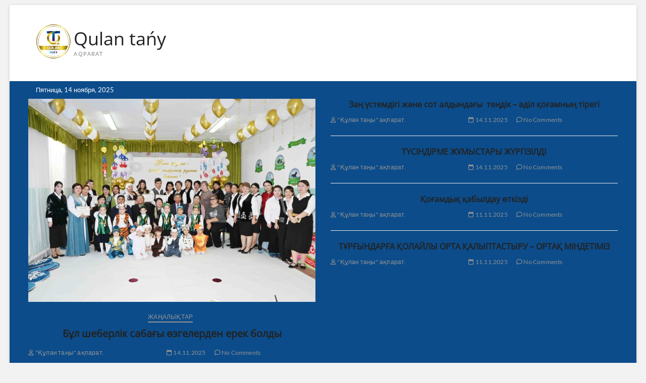

--- FILE ---
content_type: text/html; charset=UTF-8
request_url: https://qulantany.kz/archives/14526
body_size: 94589
content:
<!DOCTYPE html>
<html lang="ru-RU">
<head>
<meta charset="UTF-8" />
<link rel="profile" href="http://gmpg.org/xfn/11" />
<title>Жамбылда етті құс шаруашылығын дамыту бойынша инвестициялық жоба жүзеге асуда &#8212; Qulan tańy</title>
		 		 		 		 		 		 		 		 		 		 		 		 		 		 		 		 		 		 		 		 		 		 		 		 		 		 		 		 		 		 		 		 		 		 		 		 		 		 		 		 		 		 		 		 		 		 		 		 		 <meta name='robots' content='max-image-preview:large' />
	<style>img:is([sizes="auto" i], [sizes^="auto," i]) { contain-intrinsic-size: 3000px 1500px }</style>
	<link rel='dns-prefetch' href='//yastatic.net' />
<link rel="alternate" type="application/rss+xml" title="Qulan tańy &raquo; Лента" href="https://qulantany.kz/feed" />
<link rel="alternate" type="application/rss+xml" title="Qulan tańy &raquo; Лента комментариев" href="https://qulantany.kz/comments/feed" />
<script type="text/javascript">
/* <![CDATA[ */
window._wpemojiSettings = {"baseUrl":"https:\/\/s.w.org\/images\/core\/emoji\/16.0.1\/72x72\/","ext":".png","svgUrl":"https:\/\/s.w.org\/images\/core\/emoji\/16.0.1\/svg\/","svgExt":".svg","source":{"concatemoji":"https:\/\/qulantany.kz\/wp-includes\/js\/wp-emoji-release.min.js?ver=6.8.3"}};
/*! This file is auto-generated */
!function(s,n){var o,i,e;function c(e){try{var t={supportTests:e,timestamp:(new Date).valueOf()};sessionStorage.setItem(o,JSON.stringify(t))}catch(e){}}function p(e,t,n){e.clearRect(0,0,e.canvas.width,e.canvas.height),e.fillText(t,0,0);var t=new Uint32Array(e.getImageData(0,0,e.canvas.width,e.canvas.height).data),a=(e.clearRect(0,0,e.canvas.width,e.canvas.height),e.fillText(n,0,0),new Uint32Array(e.getImageData(0,0,e.canvas.width,e.canvas.height).data));return t.every(function(e,t){return e===a[t]})}function u(e,t){e.clearRect(0,0,e.canvas.width,e.canvas.height),e.fillText(t,0,0);for(var n=e.getImageData(16,16,1,1),a=0;a<n.data.length;a++)if(0!==n.data[a])return!1;return!0}function f(e,t,n,a){switch(t){case"flag":return n(e,"\ud83c\udff3\ufe0f\u200d\u26a7\ufe0f","\ud83c\udff3\ufe0f\u200b\u26a7\ufe0f")?!1:!n(e,"\ud83c\udde8\ud83c\uddf6","\ud83c\udde8\u200b\ud83c\uddf6")&&!n(e,"\ud83c\udff4\udb40\udc67\udb40\udc62\udb40\udc65\udb40\udc6e\udb40\udc67\udb40\udc7f","\ud83c\udff4\u200b\udb40\udc67\u200b\udb40\udc62\u200b\udb40\udc65\u200b\udb40\udc6e\u200b\udb40\udc67\u200b\udb40\udc7f");case"emoji":return!a(e,"\ud83e\udedf")}return!1}function g(e,t,n,a){var r="undefined"!=typeof WorkerGlobalScope&&self instanceof WorkerGlobalScope?new OffscreenCanvas(300,150):s.createElement("canvas"),o=r.getContext("2d",{willReadFrequently:!0}),i=(o.textBaseline="top",o.font="600 32px Arial",{});return e.forEach(function(e){i[e]=t(o,e,n,a)}),i}function t(e){var t=s.createElement("script");t.src=e,t.defer=!0,s.head.appendChild(t)}"undefined"!=typeof Promise&&(o="wpEmojiSettingsSupports",i=["flag","emoji"],n.supports={everything:!0,everythingExceptFlag:!0},e=new Promise(function(e){s.addEventListener("DOMContentLoaded",e,{once:!0})}),new Promise(function(t){var n=function(){try{var e=JSON.parse(sessionStorage.getItem(o));if("object"==typeof e&&"number"==typeof e.timestamp&&(new Date).valueOf()<e.timestamp+604800&&"object"==typeof e.supportTests)return e.supportTests}catch(e){}return null}();if(!n){if("undefined"!=typeof Worker&&"undefined"!=typeof OffscreenCanvas&&"undefined"!=typeof URL&&URL.createObjectURL&&"undefined"!=typeof Blob)try{var e="postMessage("+g.toString()+"("+[JSON.stringify(i),f.toString(),p.toString(),u.toString()].join(",")+"));",a=new Blob([e],{type:"text/javascript"}),r=new Worker(URL.createObjectURL(a),{name:"wpTestEmojiSupports"});return void(r.onmessage=function(e){c(n=e.data),r.terminate(),t(n)})}catch(e){}c(n=g(i,f,p,u))}t(n)}).then(function(e){for(var t in e)n.supports[t]=e[t],n.supports.everything=n.supports.everything&&n.supports[t],"flag"!==t&&(n.supports.everythingExceptFlag=n.supports.everythingExceptFlag&&n.supports[t]);n.supports.everythingExceptFlag=n.supports.everythingExceptFlag&&!n.supports.flag,n.DOMReady=!1,n.readyCallback=function(){n.DOMReady=!0}}).then(function(){return e}).then(function(){var e;n.supports.everything||(n.readyCallback(),(e=n.source||{}).concatemoji?t(e.concatemoji):e.wpemoji&&e.twemoji&&(t(e.twemoji),t(e.wpemoji)))}))}((window,document),window._wpemojiSettings);
/* ]]> */
</script>
		<style type="text/css">
			.epvc-eye {
				margin-right: 3px;
				width: 13px;
				display: inline-block;
				height: 13px;
				border: solid 1px #000;
				border-radius:  75% 15%;
				position: relative;
				transform: rotate(45deg);
			}
			.epvc-eye:before {
				content: '';
				display: block;
				position: absolute;
				width: 5px;
				height: 5px;
				border: solid 1px #000;
				border-radius: 50%;
				left: 3px;
				top: 3px;
			}
		</style>
	<style id='wp-emoji-styles-inline-css' type='text/css'>

	img.wp-smiley, img.emoji {
		display: inline !important;
		border: none !important;
		box-shadow: none !important;
		height: 1em !important;
		width: 1em !important;
		margin: 0 0.07em !important;
		vertical-align: -0.1em !important;
		background: none !important;
		padding: 0 !important;
	}
</style>
<link rel='stylesheet' id='wp-block-library-css' href='https://qulantany.kz/wp-includes/css/dist/block-library/style.min.css?ver=6.8.3' type='text/css' media='all' />
<style id='classic-theme-styles-inline-css' type='text/css'>
/*! This file is auto-generated */
.wp-block-button__link{color:#fff;background-color:#32373c;border-radius:9999px;box-shadow:none;text-decoration:none;padding:calc(.667em + 2px) calc(1.333em + 2px);font-size:1.125em}.wp-block-file__button{background:#32373c;color:#fff;text-decoration:none}
</style>
<link rel='stylesheet' id='awsm-ead-public-css' href='https://qulantany.kz/wp-content/plugins/embed-any-document/css/embed-public.min.css?ver=2.7.4' type='text/css' media='all' />
<style id='global-styles-inline-css' type='text/css'>
:root{--wp--preset--aspect-ratio--square: 1;--wp--preset--aspect-ratio--4-3: 4/3;--wp--preset--aspect-ratio--3-4: 3/4;--wp--preset--aspect-ratio--3-2: 3/2;--wp--preset--aspect-ratio--2-3: 2/3;--wp--preset--aspect-ratio--16-9: 16/9;--wp--preset--aspect-ratio--9-16: 9/16;--wp--preset--color--black: #000000;--wp--preset--color--cyan-bluish-gray: #abb8c3;--wp--preset--color--white: #ffffff;--wp--preset--color--pale-pink: #f78da7;--wp--preset--color--vivid-red: #cf2e2e;--wp--preset--color--luminous-vivid-orange: #ff6900;--wp--preset--color--luminous-vivid-amber: #fcb900;--wp--preset--color--light-green-cyan: #7bdcb5;--wp--preset--color--vivid-green-cyan: #00d084;--wp--preset--color--pale-cyan-blue: #8ed1fc;--wp--preset--color--vivid-cyan-blue: #0693e3;--wp--preset--color--vivid-purple: #9b51e0;--wp--preset--gradient--vivid-cyan-blue-to-vivid-purple: linear-gradient(135deg,rgba(6,147,227,1) 0%,rgb(155,81,224) 100%);--wp--preset--gradient--light-green-cyan-to-vivid-green-cyan: linear-gradient(135deg,rgb(122,220,180) 0%,rgb(0,208,130) 100%);--wp--preset--gradient--luminous-vivid-amber-to-luminous-vivid-orange: linear-gradient(135deg,rgba(252,185,0,1) 0%,rgba(255,105,0,1) 100%);--wp--preset--gradient--luminous-vivid-orange-to-vivid-red: linear-gradient(135deg,rgba(255,105,0,1) 0%,rgb(207,46,46) 100%);--wp--preset--gradient--very-light-gray-to-cyan-bluish-gray: linear-gradient(135deg,rgb(238,238,238) 0%,rgb(169,184,195) 100%);--wp--preset--gradient--cool-to-warm-spectrum: linear-gradient(135deg,rgb(74,234,220) 0%,rgb(151,120,209) 20%,rgb(207,42,186) 40%,rgb(238,44,130) 60%,rgb(251,105,98) 80%,rgb(254,248,76) 100%);--wp--preset--gradient--blush-light-purple: linear-gradient(135deg,rgb(255,206,236) 0%,rgb(152,150,240) 100%);--wp--preset--gradient--blush-bordeaux: linear-gradient(135deg,rgb(254,205,165) 0%,rgb(254,45,45) 50%,rgb(107,0,62) 100%);--wp--preset--gradient--luminous-dusk: linear-gradient(135deg,rgb(255,203,112) 0%,rgb(199,81,192) 50%,rgb(65,88,208) 100%);--wp--preset--gradient--pale-ocean: linear-gradient(135deg,rgb(255,245,203) 0%,rgb(182,227,212) 50%,rgb(51,167,181) 100%);--wp--preset--gradient--electric-grass: linear-gradient(135deg,rgb(202,248,128) 0%,rgb(113,206,126) 100%);--wp--preset--gradient--midnight: linear-gradient(135deg,rgb(2,3,129) 0%,rgb(40,116,252) 100%);--wp--preset--font-size--small: 13px;--wp--preset--font-size--medium: 20px;--wp--preset--font-size--large: 36px;--wp--preset--font-size--x-large: 42px;--wp--preset--spacing--20: 0.44rem;--wp--preset--spacing--30: 0.67rem;--wp--preset--spacing--40: 1rem;--wp--preset--spacing--50: 1.5rem;--wp--preset--spacing--60: 2.25rem;--wp--preset--spacing--70: 3.38rem;--wp--preset--spacing--80: 5.06rem;--wp--preset--shadow--natural: 6px 6px 9px rgba(0, 0, 0, 0.2);--wp--preset--shadow--deep: 12px 12px 50px rgba(0, 0, 0, 0.4);--wp--preset--shadow--sharp: 6px 6px 0px rgba(0, 0, 0, 0.2);--wp--preset--shadow--outlined: 6px 6px 0px -3px rgba(255, 255, 255, 1), 6px 6px rgba(0, 0, 0, 1);--wp--preset--shadow--crisp: 6px 6px 0px rgba(0, 0, 0, 1);}:where(.is-layout-flex){gap: 0.5em;}:where(.is-layout-grid){gap: 0.5em;}body .is-layout-flex{display: flex;}.is-layout-flex{flex-wrap: wrap;align-items: center;}.is-layout-flex > :is(*, div){margin: 0;}body .is-layout-grid{display: grid;}.is-layout-grid > :is(*, div){margin: 0;}:where(.wp-block-columns.is-layout-flex){gap: 2em;}:where(.wp-block-columns.is-layout-grid){gap: 2em;}:where(.wp-block-post-template.is-layout-flex){gap: 1.25em;}:where(.wp-block-post-template.is-layout-grid){gap: 1.25em;}.has-black-color{color: var(--wp--preset--color--black) !important;}.has-cyan-bluish-gray-color{color: var(--wp--preset--color--cyan-bluish-gray) !important;}.has-white-color{color: var(--wp--preset--color--white) !important;}.has-pale-pink-color{color: var(--wp--preset--color--pale-pink) !important;}.has-vivid-red-color{color: var(--wp--preset--color--vivid-red) !important;}.has-luminous-vivid-orange-color{color: var(--wp--preset--color--luminous-vivid-orange) !important;}.has-luminous-vivid-amber-color{color: var(--wp--preset--color--luminous-vivid-amber) !important;}.has-light-green-cyan-color{color: var(--wp--preset--color--light-green-cyan) !important;}.has-vivid-green-cyan-color{color: var(--wp--preset--color--vivid-green-cyan) !important;}.has-pale-cyan-blue-color{color: var(--wp--preset--color--pale-cyan-blue) !important;}.has-vivid-cyan-blue-color{color: var(--wp--preset--color--vivid-cyan-blue) !important;}.has-vivid-purple-color{color: var(--wp--preset--color--vivid-purple) !important;}.has-black-background-color{background-color: var(--wp--preset--color--black) !important;}.has-cyan-bluish-gray-background-color{background-color: var(--wp--preset--color--cyan-bluish-gray) !important;}.has-white-background-color{background-color: var(--wp--preset--color--white) !important;}.has-pale-pink-background-color{background-color: var(--wp--preset--color--pale-pink) !important;}.has-vivid-red-background-color{background-color: var(--wp--preset--color--vivid-red) !important;}.has-luminous-vivid-orange-background-color{background-color: var(--wp--preset--color--luminous-vivid-orange) !important;}.has-luminous-vivid-amber-background-color{background-color: var(--wp--preset--color--luminous-vivid-amber) !important;}.has-light-green-cyan-background-color{background-color: var(--wp--preset--color--light-green-cyan) !important;}.has-vivid-green-cyan-background-color{background-color: var(--wp--preset--color--vivid-green-cyan) !important;}.has-pale-cyan-blue-background-color{background-color: var(--wp--preset--color--pale-cyan-blue) !important;}.has-vivid-cyan-blue-background-color{background-color: var(--wp--preset--color--vivid-cyan-blue) !important;}.has-vivid-purple-background-color{background-color: var(--wp--preset--color--vivid-purple) !important;}.has-black-border-color{border-color: var(--wp--preset--color--black) !important;}.has-cyan-bluish-gray-border-color{border-color: var(--wp--preset--color--cyan-bluish-gray) !important;}.has-white-border-color{border-color: var(--wp--preset--color--white) !important;}.has-pale-pink-border-color{border-color: var(--wp--preset--color--pale-pink) !important;}.has-vivid-red-border-color{border-color: var(--wp--preset--color--vivid-red) !important;}.has-luminous-vivid-orange-border-color{border-color: var(--wp--preset--color--luminous-vivid-orange) !important;}.has-luminous-vivid-amber-border-color{border-color: var(--wp--preset--color--luminous-vivid-amber) !important;}.has-light-green-cyan-border-color{border-color: var(--wp--preset--color--light-green-cyan) !important;}.has-vivid-green-cyan-border-color{border-color: var(--wp--preset--color--vivid-green-cyan) !important;}.has-pale-cyan-blue-border-color{border-color: var(--wp--preset--color--pale-cyan-blue) !important;}.has-vivid-cyan-blue-border-color{border-color: var(--wp--preset--color--vivid-cyan-blue) !important;}.has-vivid-purple-border-color{border-color: var(--wp--preset--color--vivid-purple) !important;}.has-vivid-cyan-blue-to-vivid-purple-gradient-background{background: var(--wp--preset--gradient--vivid-cyan-blue-to-vivid-purple) !important;}.has-light-green-cyan-to-vivid-green-cyan-gradient-background{background: var(--wp--preset--gradient--light-green-cyan-to-vivid-green-cyan) !important;}.has-luminous-vivid-amber-to-luminous-vivid-orange-gradient-background{background: var(--wp--preset--gradient--luminous-vivid-amber-to-luminous-vivid-orange) !important;}.has-luminous-vivid-orange-to-vivid-red-gradient-background{background: var(--wp--preset--gradient--luminous-vivid-orange-to-vivid-red) !important;}.has-very-light-gray-to-cyan-bluish-gray-gradient-background{background: var(--wp--preset--gradient--very-light-gray-to-cyan-bluish-gray) !important;}.has-cool-to-warm-spectrum-gradient-background{background: var(--wp--preset--gradient--cool-to-warm-spectrum) !important;}.has-blush-light-purple-gradient-background{background: var(--wp--preset--gradient--blush-light-purple) !important;}.has-blush-bordeaux-gradient-background{background: var(--wp--preset--gradient--blush-bordeaux) !important;}.has-luminous-dusk-gradient-background{background: var(--wp--preset--gradient--luminous-dusk) !important;}.has-pale-ocean-gradient-background{background: var(--wp--preset--gradient--pale-ocean) !important;}.has-electric-grass-gradient-background{background: var(--wp--preset--gradient--electric-grass) !important;}.has-midnight-gradient-background{background: var(--wp--preset--gradient--midnight) !important;}.has-small-font-size{font-size: var(--wp--preset--font-size--small) !important;}.has-medium-font-size{font-size: var(--wp--preset--font-size--medium) !important;}.has-large-font-size{font-size: var(--wp--preset--font-size--large) !important;}.has-x-large-font-size{font-size: var(--wp--preset--font-size--x-large) !important;}
:where(.wp-block-post-template.is-layout-flex){gap: 1.25em;}:where(.wp-block-post-template.is-layout-grid){gap: 1.25em;}
:where(.wp-block-columns.is-layout-flex){gap: 2em;}:where(.wp-block-columns.is-layout-grid){gap: 2em;}
:root :where(.wp-block-pullquote){font-size: 1.5em;line-height: 1.6;}
</style>
<link rel='stylesheet' id='contact-form-7-css' href='https://qulantany.kz/wp-content/plugins/contact-form-7/includes/css/styles.css?ver=6.0.3' type='text/css' media='all' />
<link rel='stylesheet' id='wpos-slick-style-css' href='https://qulantany.kz/wp-content/plugins/wp-logo-showcase-responsive-slider-slider/assets/css/slick.css?ver=3.8.3' type='text/css' media='all' />
<link rel='stylesheet' id='wpls-public-style-css' href='https://qulantany.kz/wp-content/plugins/wp-logo-showcase-responsive-slider-slider/assets/css/wpls-public.css?ver=3.8.3' type='text/css' media='all' />
<link rel='stylesheet' id='magbook-style-css' href='https://qulantany.kz/wp-content/themes/magbook/style.css?ver=6.8.3' type='text/css' media='all' />
<style id='magbook-style-inline-css' type='text/css'>
/* Logo for high resolution screen(Use 2X size image) */
		.custom-logo-link .custom-logo {
			height: 80px;
			width: auto;
		}

		.top-logo-title .custom-logo-link {
			display: inline-block;
		}

		.top-logo-title .custom-logo {
			height: auto;
			width: 50%;
		}

		.top-logo-title #site-detail {
			display: block;
			text-align: center;
		}
		.side-menu-wrap .custom-logo {
			height: auto;
			width:100%;
		}

		@media only screen and (max-width: 767px) { 
			.top-logo-title .custom-logo-link .custom-logo {
				width: 60%;
			}
		}

		@media only screen and (max-width: 480px) { 
			.top-logo-title .custom-logo-link .custom-logo {
				width: 80%;
			}
		}
			/* Show Author */
			.entry-meta .author,
			.mb-entry-meta .author {
				float: left;
				display: block;
				visibility: visible;
			}
li.menu-item-object-category[class*="cl-"] a {
					color: #222;
				}li.menu-item-object-category[class*="cl-"] a {
					color: #222;
				}li.menu-item-object-category[class*="cl-"] a {
					color: #222;
				}.cats-links .cl-44{

					border-color:#dd1f1f;
					color:#dd1f1f;

				}
				.menu-item-object-category.cl-44 a, .widget-cat-tab-box .cat-tab-menu .cl-44{
					color:#dd1f1f;

				}li.menu-item-object-category[class*="cl-"] a {
					color: #222;
				}li.menu-item-object-category[class*="cl-"] a {
					color: #222;
				}li.menu-item-object-category[class*="cl-"] a {
					color: #222;
				}li.menu-item-object-category[class*="cl-"] a {
					color: #222;
				}li.menu-item-object-category[class*="cl-"] a {
					color: #222;
				}li.menu-item-object-category[class*="cl-"] a {
					color: #222;
				}li.menu-item-object-category[class*="cl-"] a {
					color: #222;
				}li.menu-item-object-category[class*="cl-"] a {
					color: #222;
				}li.menu-item-object-category[class*="cl-"] a {
					color: #222;
				}li.menu-item-object-category[class*="cl-"] a {
					color: #222;
				}li.menu-item-object-category[class*="cl-"] a {
					color: #222;
				}li.menu-item-object-category[class*="cl-"] a {
					color: #222;
				}li.menu-item-object-category[class*="cl-"] a {
					color: #222;
				}li.menu-item-object-category[class*="cl-"] a {
					color: #222;
				}li.menu-item-object-category[class*="cl-"] a {
					color: #222;
				}li.menu-item-object-category[class*="cl-"] a {
					color: #222;
				}li.menu-item-object-category[class*="cl-"] a {
					color: #222;
				}li.menu-item-object-category[class*="cl-"] a {
					color: #222;
				}li.menu-item-object-category[class*="cl-"] a {
					color: #222;
				}li.menu-item-object-category[class*="cl-"] a {
					color: #222;
				}li.menu-item-object-category[class*="cl-"] a {
					color: #222;
				}li.menu-item-object-category[class*="cl-"] a {
					color: #222;
				}li.menu-item-object-category[class*="cl-"] a {
					color: #222;
				}.cats-links .cl-30{

					border-color:#a5a5a5;
					color:#a5a5a5;

				}
				.menu-item-object-category.cl-30 a, .widget-cat-tab-box .cat-tab-menu .cl-30{
					color:#a5a5a5;

				}li.menu-item-object-category[class*="cl-"] a {
					color: #222;
				}li.menu-item-object-category[class*="cl-"] a {
					color: #222;
				}li.menu-item-object-category[class*="cl-"] a {
					color: #222;
				}li.menu-item-object-category[class*="cl-"] a {
					color: #222;
				}li.menu-item-object-category[class*="cl-"] a {
					color: #222;
				}li.menu-item-object-category[class*="cl-"] a {
					color: #222;
				}li.menu-item-object-category[class*="cl-"] a {
					color: #222;
				}li.menu-item-object-category[class*="cl-"] a {
					color: #222;
				}li.menu-item-object-category[class*="cl-"] a {
					color: #222;
				}li.menu-item-object-category[class*="cl-"] a {
					color: #222;
				}li.menu-item-object-category[class*="cl-"] a {
					color: #222;
				}li.menu-item-object-category[class*="cl-"] a {
					color: #222;
				}li.menu-item-object-category[class*="cl-"] a {
					color: #222;
				}li.menu-item-object-category[class*="cl-"] a {
					color: #222;
				}li.menu-item-object-category[class*="cl-"] a {
					color: #222;
				}li.menu-item-object-category[class*="cl-"] a {
					color: #222;
				}li.menu-item-object-category[class*="cl-"] a {
					color: #222;
				}li.menu-item-object-category[class*="cl-"] a {
					color: #222;
				}li.menu-item-object-category[class*="cl-"] a {
					color: #222;
				}li.menu-item-object-category[class*="cl-"] a {
					color: #222;
				}li.menu-item-object-category[class*="cl-"] a {
					color: #222;
				}li.menu-item-object-category[class*="cl-"] a {
					color: #222;
				}li.menu-item-object-category[class*="cl-"] a {
					color: #222;
				}
</style>
<link rel='stylesheet' id='font-awesome-css' href='https://qulantany.kz/wp-content/themes/magbook/assets/font-awesome/css/all.min.css?ver=6.8.3' type='text/css' media='all' />
<link rel='stylesheet' id='magbook-responsive-css' href='https://qulantany.kz/wp-content/themes/magbook/css/responsive.css?ver=6.8.3' type='text/css' media='all' />
<link rel='stylesheet' id='magbook-google-fonts-css' href='https://qulantany.kz/wp-content/fonts/8d2f17bb7f165b4bb6fa6d0c0ec9588b.css?ver=6.8.3' type='text/css' media='all' />
<script type="text/javascript" src="https://qulantany.kz/wp-includes/js/jquery/jquery.min.js?ver=3.7.1" id="jquery-core-js"></script>
<script type="text/javascript" src="https://qulantany.kz/wp-includes/js/jquery/jquery-migrate.min.js?ver=3.4.1" id="jquery-migrate-js"></script>
<script type="text/javascript" async src="//yastatic.net/share2/share.js" id="yshare-share-js"></script>
<!--[if lt IE 9]>
<script type="text/javascript" src="https://qulantany.kz/wp-content/themes/magbook/js/html5.js?ver=3.7.3" id="html5-js"></script>
<![endif]-->
<link rel="https://api.w.org/" href="https://qulantany.kz/wp-json/" /><link rel="alternate" title="JSON" type="application/json" href="https://qulantany.kz/wp-json/wp/v2/posts/14526" /><link rel="EditURI" type="application/rsd+xml" title="RSD" href="https://qulantany.kz/xmlrpc.php?rsd" />
<meta name="generator" content="WordPress 6.8.3" />
<link rel="canonical" href="https://qulantany.kz/archives/14526" />
<link rel='shortlink' href='https://qulantany.kz/?p=14526' />
<link rel="alternate" title="oEmbed (JSON)" type="application/json+oembed" href="https://qulantany.kz/wp-json/oembed/1.0/embed?url=https%3A%2F%2Fqulantany.kz%2Farchives%2F14526" />
<link rel="alternate" title="oEmbed (XML)" type="text/xml+oembed" href="https://qulantany.kz/wp-json/oembed/1.0/embed?url=https%3A%2F%2Fqulantany.kz%2Farchives%2F14526&#038;format=xml" />
<style>
.ya-share2__link{border: none!important;box-shadow:none!important;}
.ya-share2__container {display: inline-block;}
.ya-share2__list{padding: 0!important;margin: 0!important;}
.ya-share2__item {padding: 0!important;background:none!important;}
.ya-share2__container_size_m .ya-share2__item {margin: 0px 4px 4px 0!important;}
.ya-share2__container_size_m .ya-share2__icon {height: 32px!important;width: 32px!important;background-size: 32px 32px!important;}
.ya-share2__container_size_m .ya-share2__counter, .ya-share2__icon_more:before,.ya-share2__container_size_m .ya-share2__title {font-size: 14px!important;line-height: 32px!important;}.ya-share2__container_size_m .ya-share2__popup_direction_bottom {top: 36px!important;}
</style>
	<meta name="viewport" content="width=device-width" />
	
<!-- Dynamic Widgets by QURL loaded - http://www.dynamic-widgets.com //-->
<style type="text/css" id="custom-background-css">
body.custom-background { background-color: #f2f2f2; }
</style>
			<style>
		.pageviews-wrapper { height: 16px; line-height: 16px; font-size: 11px; clear: both; }
		.pageviews-wrapper svg { width: 16px; height: 16px; fill: #aaa; float: left; margin-right: 2px; }
		.pageviews-wrapper span { float: left; }
		</style>
		<link rel="icon" href="https://qulantany.kz/wp-content/uploads/2025/09/cropped-Құлан-таңы-пнг-лог-2023-32x32.png" sizes="32x32" />
<link rel="icon" href="https://qulantany.kz/wp-content/uploads/2025/09/cropped-Құлан-таңы-пнг-лог-2023-192x192.png" sizes="192x192" />
<link rel="apple-touch-icon" href="https://qulantany.kz/wp-content/uploads/2025/09/cropped-Құлан-таңы-пнг-лог-2023-180x180.png" />
<meta name="msapplication-TileImage" content="https://qulantany.kz/wp-content/uploads/2025/09/cropped-Құлан-таңы-пнг-лог-2023-270x270.png" />
</head>
<body class="wp-singular post-template-default single single-post postid-14526 single-format-standard custom-background wp-custom-logo wp-embed-responsive wp-theme-magbook boxed-layout small-sld ">
	<div id="page" class="site">
	<a class="skip-link screen-reader-text" href="#site-content-contain">Skip to content</a>
	<!-- Masthead ============================================= -->
	<header id="masthead" class="site-header" role="banner">
		<div class="header-wrap">
						<!-- Top Header============================================= -->
			<div class="top-header">

				<div class="logo-bar"> <div class="wrap"> <div id="site-branding"><a href="https://qulantany.kz/" class="custom-logo-link" rel="home"><img width="900" height="900" src="https://qulantany.kz/wp-content/uploads/2025/09/cropped-Құлан-таңы-пнг-лог-2023-1.png" class="custom-logo" alt="Qulan tańy" decoding="async" fetchpriority="high" srcset="https://qulantany.kz/wp-content/uploads/2025/09/cropped-Құлан-таңы-пнг-лог-2023-1.png 900w, https://qulantany.kz/wp-content/uploads/2025/09/cropped-Құлан-таңы-пнг-лог-2023-1-400x400.png 400w, https://qulantany.kz/wp-content/uploads/2025/09/cropped-Құлан-таңы-пнг-лог-2023-1-150x150.png 150w, https://qulantany.kz/wp-content/uploads/2025/09/cropped-Құлан-таңы-пнг-лог-2023-1-768x768.png 768w" sizes="(max-width: 900px) 100vw, 900px" /></a><div id="site-detail"> <h2 id="site-title"> 				<a href="https://qulantany.kz/" title="Qulan tańy" rel="home"> Qulan tańy </a>
				 </h2> <!-- end .site-title --> 					<div id="site-description"> aqparat </div> <!-- end #site-description -->
						
		</div></div>		</div><!-- end .wrap -->
	</div><!-- end .logo-bar -->

					<div class="top-bar">
						<div class="wrap">
															<div class="top-bar-date">
									<span>Пятница, 14 ноября, 2025</span>
								</div>
							<!-- Category Box Widget ============================================= --><aside id="magbook_category_box_widgets-6" class="widget widget_contact">						<div class="box-layout-1">
							<div class="cat-box-wrap clearfix">
										<div class="cat-box-primary">
 						<article id="post-23934" class="post-23934 post type-post status-publish format-standard has-post-thumbnail hentry category-janalyktar">
														<div class="cat-box-image">
								<figure class="post-featured-image">
									<a title="Бұл шеберлік сабағы өзгелерден ерек болды" href="https://qulantany.kz/archives/23934"><img width="700" height="496" src="https://qulantany.kz/wp-content/uploads/2025/11/DSC_3055-700x496.jpg" class="attachment-magbook-featured-image size-magbook-featured-image wp-post-image" alt="" decoding="async" /></a>
								</figure>
								<!-- end .post-featured-image -->
							</div>
							<!-- end .cat-box-image -->
														<div class="cat-box-text">
								<header class="entry-header">
									<div class="entry-meta">	<span class="cats-links">
								<a class="cl-20" href="https://qulantany.kz/archives/category/janalyktar">Жаңалықтар</a>
				</span><!-- end .cat-links -->
</div> <!-- end .entry-meta -->									<h2 class="entry-title">
										<a title="Бұл шеберлік сабағы өзгелерден ерек болды" href="https://qulantany.kz/archives/23934">Бұл шеберлік сабағы өзгелерден ерек болды</a>
									</h2>
									<!-- end.entry-title -->
									<div class="entry-meta"><span class="author vcard"><a href="https://qulantany.kz/archives/author/kulantany" title="Бұл шеберлік сабағы өзгелерден ерек болды"><i class="fa-regular fa-user"></i> &quot;Құлан таңы&quot; ақпарат.</a></span><span class="posted-on"><a href="https://qulantany.kz/archives/23934" title="14.11.2025"><i class="fa-regular fa-calendar"></i> 14.11.2025</a></span>														<span class="comments">
														<a href="https://qulantany.kz/archives/23934#respond"><i class="fa-regular fa-comment"></i> No Comments</a> </span>
												</div> <!-- end .entry-meta -->								</header>
								<!-- end .entry-header -->
								<div class="entry-content">
									<p>23 ViewsАудандық ардагерлер Кеңесінің жанынан құрылған аналар кеңесі көптеген бастамаларға себепші болып жүргенін біз ұдайы айтып келеміз. Газетімізде де  аудандық аналар кеңесінің қолдауымен бала тәрбиелеу&hellip; </p>
								</div>
								<!-- end .entry-content -->
							</div>
							<!-- end .cat-box-text -->
						</article>
						<!-- end .post -->
					</div> <!-- end .cat-box-primary/ secondary -->
											<div class="cat-box-secondary">
 						<article id="post-23938" class="post-23938 post type-post status-publish format-standard hentry category-janalyktar">
														<div class="cat-box-text">
								<header class="entry-header">
									<div class="entry-meta">	<span class="cats-links">
								<a class="cl-20" href="https://qulantany.kz/archives/category/janalyktar">Жаңалықтар</a>
				</span><!-- end .cat-links -->
</div> <!-- end .entry-meta -->									<h2 class="entry-title">
										<a title="Заң үстемдігі және сот алдындағы   теңдік – әділ қоғамның тірегі" href="https://qulantany.kz/archives/23938">Заң үстемдігі және сот алдындағы   теңдік – әділ қоғамның тірегі</a>
									</h2>
									<!-- end.entry-title -->
									<div class="entry-meta"><span class="author vcard"><a href="https://qulantany.kz/archives/author/kulantany" title="Заң үстемдігі және сот алдындағы   теңдік – әділ қоғамның тірегі"><i class="fa-regular fa-user"></i> &quot;Құлан таңы&quot; ақпарат.</a></span><span class="posted-on"><a href="https://qulantany.kz/archives/23938" title="14.11.2025"><i class="fa-regular fa-calendar"></i> 14.11.2025</a></span>														<span class="comments">
														<a href="https://qulantany.kz/archives/23938#respond"><i class="fa-regular fa-comment"></i> No Comments</a> </span>
												</div> <!-- end .entry-meta -->								</header>
								<!-- end .entry-header -->
								<div class="entry-content">
									<p>19 ViewsҚоғамдағы тыныштық пен тұрақтылықтың, елдің өркендеуі мен азаматтардың сенімінің басты кепілі – заң үстемдігі. Бұл ұғым тек мемлекеттік билік органдарына ғана емес, әрбір азаматқа&hellip; </p>
								</div>
								<!-- end .entry-content -->
							</div>
							<!-- end .cat-box-text -->
						</article>
						<!-- end .post -->
					</div> <!-- end .cat-box-primary/ secondary -->
											<div class="cat-box-secondary">
 						<article id="post-23936" class="post-23936 post type-post status-publish format-standard hentry category-janalyktar">
														<div class="cat-box-text">
								<header class="entry-header">
									<div class="entry-meta">	<span class="cats-links">
								<a class="cl-20" href="https://qulantany.kz/archives/category/janalyktar">Жаңалықтар</a>
				</span><!-- end .cat-links -->
</div> <!-- end .entry-meta -->									<h2 class="entry-title">
										<a title="ТҮСІНДІРМЕ ЖҰМЫСТАРЫ  ЖҮРГІЗІЛДІ" href="https://qulantany.kz/archives/23936">ТҮСІНДІРМЕ ЖҰМЫСТАРЫ  ЖҮРГІЗІЛДІ</a>
									</h2>
									<!-- end.entry-title -->
									<div class="entry-meta"><span class="author vcard"><a href="https://qulantany.kz/archives/author/kulantany" title="ТҮСІНДІРМЕ ЖҰМЫСТАРЫ  ЖҮРГІЗІЛДІ"><i class="fa-regular fa-user"></i> &quot;Құлан таңы&quot; ақпарат.</a></span><span class="posted-on"><a href="https://qulantany.kz/archives/23936" title="14.11.2025"><i class="fa-regular fa-calendar"></i> 14.11.2025</a></span>														<span class="comments">
														<a href="https://qulantany.kz/archives/23936#respond"><i class="fa-regular fa-comment"></i> No Comments</a> </span>
												</div> <!-- end .entry-meta -->								</header>
								<!-- end .entry-header -->
								<div class="entry-content">
									<p>19 ViewsСәрсенбі күні  аудан әкімдігінің үлкен мәжіліс залында мемлекеттік қызметкерлердің қызметтік әдеп нормалары мен тәртіптік жауапкершілік мәселелеріне арналған жиын өтті. Жиынға Қазақстан Республикасы Мемлекеттік қызмет&hellip; </p>
								</div>
								<!-- end .entry-content -->
							</div>
							<!-- end .cat-box-text -->
						</article>
						<!-- end .post -->
					</div> <!-- end .cat-box-primary/ secondary -->
											<div class="cat-box-secondary">
 						<article id="post-23930" class="post-23930 post type-post status-publish format-standard hentry category-janalyktar">
														<div class="cat-box-text">
								<header class="entry-header">
									<div class="entry-meta">	<span class="cats-links">
								<a class="cl-20" href="https://qulantany.kz/archives/category/janalyktar">Жаңалықтар</a>
				</span><!-- end .cat-links -->
</div> <!-- end .entry-meta -->									<h2 class="entry-title">
										<a title="Қоғамдық қабылдау өткізді" href="https://qulantany.kz/archives/23930">Қоғамдық қабылдау өткізді</a>
									</h2>
									<!-- end.entry-title -->
									<div class="entry-meta"><span class="author vcard"><a href="https://qulantany.kz/archives/author/kulantany" title="Қоғамдық қабылдау өткізді"><i class="fa-regular fa-user"></i> &quot;Құлан таңы&quot; ақпарат.</a></span><span class="posted-on"><a href="https://qulantany.kz/archives/23930" title="11.11.2025"><i class="fa-regular fa-calendar"></i> 11.11.2025</a></span>														<span class="comments">
														<a href="https://qulantany.kz/archives/23930#respond"><i class="fa-regular fa-comment"></i> No Comments</a> </span>
												</div> <!-- end .entry-meta -->								</header>
								<!-- end .entry-header -->
								<div class="entry-content">
									<p>74 ViewsӨткен аптада аудан әкімі Ернар Есіркепов қоғамдық қабылдауға жазылған тұрғындарды жеке сұрақтарымен қабылдады. Қоғамдық қабылдауға тұрғындар жайылымдық жер, баспана, көгілдір отын тарту, ауылішілік көше&hellip; </p>
								</div>
								<!-- end .entry-content -->
							</div>
							<!-- end .cat-box-text -->
						</article>
						<!-- end .post -->
					</div> <!-- end .cat-box-primary/ secondary -->
											<div class="cat-box-secondary">
 						<article id="post-23928" class="post-23928 post type-post status-publish format-standard hentry category-janalyktar">
														<div class="cat-box-text">
								<header class="entry-header">
									<div class="entry-meta">	<span class="cats-links">
								<a class="cl-20" href="https://qulantany.kz/archives/category/janalyktar">Жаңалықтар</a>
				</span><!-- end .cat-links -->
</div> <!-- end .entry-meta -->									<h2 class="entry-title">
										<a title="ТҰРҒЫНДАРҒА ҚОЛАЙЛЫ ОРТА ҚАЛЫПТАСТЫРУ – ОРТАҚ МІНДЕТІМІЗ" href="https://qulantany.kz/archives/23928">ТҰРҒЫНДАРҒА ҚОЛАЙЛЫ ОРТА ҚАЛЫПТАСТЫРУ – ОРТАҚ МІНДЕТІМІЗ</a>
									</h2>
									<!-- end.entry-title -->
									<div class="entry-meta"><span class="author vcard"><a href="https://qulantany.kz/archives/author/kulantany" title="ТҰРҒЫНДАРҒА ҚОЛАЙЛЫ ОРТА ҚАЛЫПТАСТЫРУ – ОРТАҚ МІНДЕТІМІЗ"><i class="fa-regular fa-user"></i> &quot;Құлан таңы&quot; ақпарат.</a></span><span class="posted-on"><a href="https://qulantany.kz/archives/23928" title="11.11.2025"><i class="fa-regular fa-calendar"></i> 11.11.2025</a></span>														<span class="comments">
														<a href="https://qulantany.kz/archives/23928#respond"><i class="fa-regular fa-comment"></i> No Comments</a> </span>
												</div> <!-- end .entry-meta -->								</header>
								<!-- end .entry-header -->
								<div class="entry-content">
									<p>51 ViewsАуданның көркеюі мен тұрғындардың өмір сапасын арттыру – әрбір азаматтың, әр кәсіпкердің ортақ жауапкершілігі. Сол себепті қолайлы, таза әрі тәртіпті орта қалыптастыру – бүгінгі&hellip; </p>
								</div>
								<!-- end .entry-content -->
							</div>
							<!-- end .cat-box-text -->
						</article>
						<!-- end .post -->
					</div> <!-- end .cat-box-primary/ secondary -->
										</div>
				<!-- end .cat-box-wrap -->
			</div>
			<!-- end .box-layout-1 -->
	</aside><!-- end .widget-cat-box -->
						</div> <!-- end .wrap -->
					</div> <!-- end .top-bar -->
				
				<!-- Main Header============================================= -->
				
				<div id="sticky-header" class="clearfix">
					<div class="wrap">
						<div class="main-header clearfix">

							<!-- Main Nav ============================================= -->
									<div id="site-branding">
			<a href="https://qulantany.kz/" class="custom-logo-link" rel="home"><img width="900" height="900" src="https://qulantany.kz/wp-content/uploads/2025/09/cropped-Құлан-таңы-пнг-лог-2023-1.png" class="custom-logo" alt="Qulan tańy" decoding="async" srcset="https://qulantany.kz/wp-content/uploads/2025/09/cropped-Құлан-таңы-пнг-лог-2023-1.png 900w, https://qulantany.kz/wp-content/uploads/2025/09/cropped-Құлан-таңы-пнг-лог-2023-1-400x400.png 400w, https://qulantany.kz/wp-content/uploads/2025/09/cropped-Құлан-таңы-пнг-лог-2023-1-150x150.png 150w, https://qulantany.kz/wp-content/uploads/2025/09/cropped-Құлан-таңы-пнг-лог-2023-1-768x768.png 768w" sizes="(max-width: 900px) 100vw, 900px" /></a>			<div id="site-detail">
				<div id="site-title">
					<a href="https://qulantany.kz/" title="Qulan tańy" rel="home"> Qulan tańy </a>
				</div>
				<!-- end #site-title -->
				<div id="site-description">aqparat</div> <!-- end #site-description -->
			</div>
						</div> <!-- end #site-branding -->
									<nav id="site-navigation" class="main-navigation clearfix" role="navigation" aria-label="Main Menu">
																
									<button class="menu-toggle" type="button" aria-controls="primary-menu" aria-expanded="false">
										<span class="line-bar"></span>
									</button><!-- end .menu-toggle -->
									<ul id="primary-menu" class="menu nav-menu"><li id="menu-item-303" class="menu-item menu-item-type-custom menu-item-object-custom menu-item-home menu-item-303"><a href="http://qulantany.kz">Басты бет</a></li>
<li id="menu-item-301" class="menu-item menu-item-type-custom menu-item-object-custom menu-item-has-children menu-item-301"><a href="#">Жаңалықтар</a>
<ul class="sub-menu">
	<li id="menu-item-302" class="menu-item menu-item-type-custom menu-item-object-custom menu-item-302"><a href="#">Саясат</a></li>
	<li id="menu-item-300" class="menu-item menu-item-type-taxonomy menu-item-object-category menu-item-300 cl-25"><a href="https://qulantany.kz/archives/category/%d0%ad%d0%ba%d0%be%d0%bd%d0%be%d0%bc%d0%b8%d0%ba%d0%b0">Экономика</a></li>
	<li id="menu-item-294" class="menu-item menu-item-type-taxonomy menu-item-object-category menu-item-294 cl-30"><a href="https://qulantany.kz/archives/category/janalyktar/%d0%9c%d3%99%d0%b4%d0%b5%d0%bd%d0%b8%d0%b5%d1%82">Мәдениет</a></li>
	<li id="menu-item-298" class="menu-item menu-item-type-taxonomy menu-item-object-category menu-item-298 cl-29"><a href="https://qulantany.kz/archives/category/%d0%a1%d0%bf%d0%be%d1%80%d1%82">Спорт</a></li>
	<li id="menu-item-304" class="menu-item menu-item-type-taxonomy menu-item-object-category menu-item-304 cl-34"><a href="https://qulantany.kz/archives/category/%d3%98%d0%bb%d0%b5%d1%83%d0%bc%d0%b5%d1%82">Әлеумет</a></li>
	<li id="menu-item-866" class="menu-item menu-item-type-taxonomy menu-item-object-category menu-item-866 cl-47"><a href="https://qulantany.kz/archives/category/%d0%a2%d0%b0%d2%93%d1%8b/%d0%90%d1%83%d1%8b%d0%bb-%d1%88%d0%b0%d1%80%d1%83%d0%b0%d1%88%d1%8b%d0%bb%d1%8b%d2%93%d1%8b">Ауыл шаруашылығы</a></li>
</ul>
</li>
<li id="menu-item-299" class="menu-item menu-item-type-taxonomy menu-item-object-category menu-item-has-children menu-item-299 cl-31"><a href="https://qulantany.kz/archives/category/%d0%a2%d0%b0%d2%93%d1%8b">Тағы</a>
<ul class="sub-menu">
	<li id="menu-item-326" class="menu-item menu-item-type-taxonomy menu-item-object-category menu-item-326 cl-38"><a href="https://qulantany.kz/archives/category/%d0%a2%d0%b0%d1%80%d0%b8%d1%85">Тарих</a></li>
	<li id="menu-item-323" class="menu-item menu-item-type-taxonomy menu-item-object-category menu-item-323 cl-39"><a href="https://qulantany.kz/archives/category/%d0%91%d1%96%d0%bb%d1%96%d0%bc">Білім</a></li>
	<li id="menu-item-324" class="menu-item menu-item-type-taxonomy menu-item-object-category menu-item-324 cl-40"><a href="https://qulantany.kz/archives/category/%d0%94%d0%b5%d0%bd%d1%81%d0%b0%d1%83%d0%bb%d1%8b%d2%9b">Денсаулық</a></li>
	<li id="menu-item-322" class="menu-item menu-item-type-taxonomy menu-item-object-category menu-item-322 cl-37"><a href="https://qulantany.kz/archives/category/%d3%98%d0%b4%d0%b5%d0%b1%d0%b8%d0%b5%d1%82">Әдебиет</a></li>
	<li id="menu-item-325" class="menu-item menu-item-type-taxonomy menu-item-object-category menu-item-325 cl-41"><a href="https://qulantany.kz/archives/category/%d0%a1%d2%b1%d1%85%d0%b1%d0%b0%d1%82">Сұхбат</a></li>
	<li id="menu-item-321" class="menu-item menu-item-type-taxonomy menu-item-object-category menu-item-321 cl-36"><a href="https://qulantany.kz/archives/category/%d0%9d%d2%b1%d1%80-%d0%9e%d1%82%d0%b0%d0%bd">Nur Otan</a></li>
	<li id="menu-item-867" class="menu-item menu-item-type-taxonomy menu-item-object-category menu-item-867 cl-35"><a href="https://qulantany.kz/archives/category/%d0%a0%d1%83%d1%85%d0%b0%d0%bd%d0%b8-%d0%b6%d0%b0%d2%a3%d2%93%d1%8b%d1%80%d1%83">Рухани жаңғыру</a></li>
</ul>
</li>
<li id="menu-item-327" class="menu-item menu-item-type-custom menu-item-object-custom menu-item-has-children menu-item-327"><a href="#">Мемлекеттік рәміздер</a>
<ul class="sub-menu">
	<li id="menu-item-330" class="menu-item menu-item-type-post_type menu-item-object-page menu-item-330"><a href="https://qulantany.kz/%d2%9b%d0%b0%d0%b7%d0%b0%d2%9b%d1%81%d1%82%d0%b0%d0%bd-%d1%80%d0%b5%d1%81%d0%bf%d1%83%d0%b1%d0%bb%d0%b8%d0%ba%d0%b0%d1%81%d1%8b%d0%bd%d1%8b%d2%a3-%d0%bc%d0%b5%d0%bc%d0%bb%d0%b5%d0%ba%d0%b5%d1%82%d1%82">Қазақстан Республикасының Мемлекеттік Әнұраны</a></li>
	<li id="menu-item-366" class="menu-item menu-item-type-post_type menu-item-object-page menu-item-366"><a href="https://qulantany.kz/%d2%9b%d0%b0%d0%b7%d0%b0%d2%9b%d1%81%d1%82%d0%b0%d0%bd-%d1%80%d0%b5%d1%81%d0%bf%d1%83%d0%b1%d0%bb%d0%b8%d0%ba%d0%b0%d1%81%d1%8b%d0%bd%d1%8b%d2%a3-%d0%bc%d0%b5%d0%bc%d0%bb%d0%b5%d0%ba%d0%b5%d1%82-2">Қазақстан Республикасының Мемлекеттiк Туы</a></li>
	<li id="menu-item-365" class="menu-item menu-item-type-post_type menu-item-object-page menu-item-365"><a href="https://qulantany.kz/%d2%9b%d0%b0%d0%b7%d0%b0%d2%9b%d1%81%d1%82%d0%b0%d0%bd-%d1%80%d0%b5%d1%81%d0%bf%d1%83%d0%b1%d0%bb%d0%b8%d0%ba%d0%b0%d1%81%d1%8b%d0%bd%d1%8b%d2%a3-%d0%bc%d0%b5%d0%bc%d0%bb%d0%b5%d0%ba%d0%b5%d1%82-3">Қазақстан Республикасының Мемлекеттiк Елтаңбасы</a></li>
</ul>
</li>
<li id="menu-item-306" class="menu-item menu-item-type-taxonomy menu-item-object-category menu-item-306 cl-33"><a href="https://qulantany.kz/archives/category/kuttyktau">Құттықтаулар</a></li>
<li id="menu-item-305" class="menu-item menu-item-type-taxonomy menu-item-object-category menu-item-305 cl-32"><a href="https://qulantany.kz/archives/category/%d0%96%d0%b0%d1%80%d0%bd%d0%b0%d0%bc%d0%b0">Фотоайғақ</a></li>
</ul>								</nav> <!-- end #site-navigation -->
															<button id="search-toggle" type="button" class="header-search" type="button"></button>
								<div id="search-box" class="clearfix">
									<form class="search-form" action="https://qulantany.kz/" method="get">
			<label class="screen-reader-text">Іздеу …</label>
		<input type="search" name="s" class="search-field" placeholder="Іздеу …" autocomplete="off" />
		<button type="submit" class="search-submit"><i class="fa-solid fa-magnifying-glass"></i></button>
</form> <!-- end .search-form -->								</div>  <!-- end #search-box -->
							
						</div><!-- end .main-header -->
					</div> <!-- end .wrap -->
				</div><!-- end #sticky-header -->

							</div><!-- end .top-header -->
					</div><!-- end .header-wrap -->

		<!-- Breaking News ============================================= -->
		
		<!-- Main Slider ============================================= -->
		
		<div class="main-slider clearfix">
		<div class="small-slider"><ul class="slides"><li><div class="image-slider" title="Бұл шеберлік сабағы өзгелерден ерек болды" style="background-image:url('https://qulantany.kz/wp-content/uploads/2025/11/DSC_3055-scaled.jpg')"><article class="slider-content"><div class="slider-text-content"><div class="entry-meta">	<span class="cats-links">
								<a class="cl-20" href="https://qulantany.kz/archives/category/janalyktar">Жаңалықтар</a>
				</span><!-- end .cat-links -->
</div> <!-- end .entry-meta --><h2 class="slider-title"><a href="https://qulantany.kz/archives/23934" title="Бұл шеберлік сабағы өзгелерден ерек болды" rel="bookmark">Бұл шеберлік сабағы өзгелерден ерек болды</a></h2><!-- .slider-title --><p class="slider-text">23 ViewsАудандық ардагерлер Кеңесінің жанынан құрылған аналар кеңесі көптеген бастамаларға себепші болып жүргенін біз ұдайы айтып келеміз. Газетімізде де  аудандық аналар кеңесінің қолдауымен бала тәрбиелеу&hellip;</p><!-- end .slider-text --><div class="entry-meta"><span class="author vcard"><a href="https://qulantany.kz/archives/author/kulantany" title="Бұл шеберлік сабағы өзгелерден ерек болды"><i class="fa-regular fa-user"></i> &quot;Құлан таңы&quot; ақпарат.</a></span><span class="posted-on"><a href="https://qulantany.kz/archives/23934" title="14.11.2025"><i class="fa-regular fa-calendar"></i> 14.11.2025</a></span>								<span class="comments">
								<a href="https://qulantany.kz/archives/23934#respond"><i class="fa-regular fa-comment"></i> No Comments</a> </span>
						</div> <!-- end .entry-meta --></div><!-- end .slider-text-content --></article><!-- end .slider-content --> </div><!-- end .image-slider -->
				</li><li><div class="image-slider"><article class="slider-content"><div class="slider-text-content"><div class="entry-meta">	<span class="cats-links">
								<a class="cl-20" href="https://qulantany.kz/archives/category/janalyktar">Жаңалықтар</a>
				</span><!-- end .cat-links -->
</div> <!-- end .entry-meta --><h2 class="slider-title"><a href="https://qulantany.kz/archives/23938" title="Заң үстемдігі және сот алдындағы   теңдік – әділ қоғамның тірегі" rel="bookmark">Заң үстемдігі және сот алдындағы   теңдік – әділ қоғамның тірегі</a></h2><!-- .slider-title --><p class="slider-text">19 ViewsҚоғамдағы тыныштық пен тұрақтылықтың, елдің өркендеуі мен азаматтардың сенімінің басты кепілі – заң үстемдігі. Бұл ұғым тек мемлекеттік билік органдарына ғана емес, әрбір азаматқа&hellip;</p><!-- end .slider-text --><div class="entry-meta"><span class="author vcard"><a href="https://qulantany.kz/archives/author/kulantany" title="Заң үстемдігі және сот алдындағы   теңдік – әділ қоғамның тірегі"><i class="fa-regular fa-user"></i> &quot;Құлан таңы&quot; ақпарат.</a></span><span class="posted-on"><a href="https://qulantany.kz/archives/23938" title="14.11.2025"><i class="fa-regular fa-calendar"></i> 14.11.2025</a></span>								<span class="comments">
								<a href="https://qulantany.kz/archives/23938#respond"><i class="fa-regular fa-comment"></i> No Comments</a> </span>
						</div> <!-- end .entry-meta --></div><!-- end .slider-text-content --></article><!-- end .slider-content --> </div><!-- end .image-slider -->
				</li><li><div class="image-slider"><article class="slider-content"><div class="slider-text-content"><div class="entry-meta">	<span class="cats-links">
								<a class="cl-20" href="https://qulantany.kz/archives/category/janalyktar">Жаңалықтар</a>
				</span><!-- end .cat-links -->
</div> <!-- end .entry-meta --><h2 class="slider-title"><a href="https://qulantany.kz/archives/23936" title="ТҮСІНДІРМЕ ЖҰМЫСТАРЫ  ЖҮРГІЗІЛДІ" rel="bookmark">ТҮСІНДІРМЕ ЖҰМЫСТАРЫ  ЖҮРГІЗІЛДІ</a></h2><!-- .slider-title --><p class="slider-text">19 ViewsСәрсенбі күні  аудан әкімдігінің үлкен мәжіліс залында мемлекеттік қызметкерлердің қызметтік әдеп нормалары мен тәртіптік жауапкершілік мәселелеріне арналған жиын өтті. Жиынға Қазақстан Республикасы Мемлекеттік қызмет&hellip;</p><!-- end .slider-text --><div class="entry-meta"><span class="author vcard"><a href="https://qulantany.kz/archives/author/kulantany" title="ТҮСІНДІРМЕ ЖҰМЫСТАРЫ  ЖҮРГІЗІЛДІ"><i class="fa-regular fa-user"></i> &quot;Құлан таңы&quot; ақпарат.</a></span><span class="posted-on"><a href="https://qulantany.kz/archives/23936" title="14.11.2025"><i class="fa-regular fa-calendar"></i> 14.11.2025</a></span>								<span class="comments">
								<a href="https://qulantany.kz/archives/23936#respond"><i class="fa-regular fa-comment"></i> No Comments</a> </span>
						</div> <!-- end .entry-meta --></div><!-- end .slider-text-content --></article><!-- end .slider-content --> </div><!-- end .image-slider -->
				</li><li><div class="image-slider"><article class="slider-content"><div class="slider-text-content"><div class="entry-meta">	<span class="cats-links">
								<a class="cl-20" href="https://qulantany.kz/archives/category/janalyktar">Жаңалықтар</a>
				</span><!-- end .cat-links -->
</div> <!-- end .entry-meta --><h2 class="slider-title"><a href="https://qulantany.kz/archives/23930" title="Қоғамдық қабылдау өткізді" rel="bookmark">Қоғамдық қабылдау өткізді</a></h2><!-- .slider-title --><p class="slider-text">74 ViewsӨткен аптада аудан әкімі Ернар Есіркепов қоғамдық қабылдауға жазылған тұрғындарды жеке сұрақтарымен қабылдады. Қоғамдық қабылдауға тұрғындар жайылымдық жер, баспана, көгілдір отын тарту, ауылішілік көше&hellip;</p><!-- end .slider-text --><div class="entry-meta"><span class="author vcard"><a href="https://qulantany.kz/archives/author/kulantany" title="Қоғамдық қабылдау өткізді"><i class="fa-regular fa-user"></i> &quot;Құлан таңы&quot; ақпарат.</a></span><span class="posted-on"><a href="https://qulantany.kz/archives/23930" title="11.11.2025"><i class="fa-regular fa-calendar"></i> 11.11.2025</a></span>								<span class="comments">
								<a href="https://qulantany.kz/archives/23930#respond"><i class="fa-regular fa-comment"></i> No Comments</a> </span>
						</div> <!-- end .entry-meta --></div><!-- end .slider-text-content --></article><!-- end .slider-content --> </div><!-- end .image-slider -->
				</li><li><div class="image-slider"><article class="slider-content"><div class="slider-text-content"><div class="entry-meta">	<span class="cats-links">
								<a class="cl-20" href="https://qulantany.kz/archives/category/janalyktar">Жаңалықтар</a>
				</span><!-- end .cat-links -->
</div> <!-- end .entry-meta --><h2 class="slider-title"><a href="https://qulantany.kz/archives/23928" title="ТҰРҒЫНДАРҒА ҚОЛАЙЛЫ ОРТА ҚАЛЫПТАСТЫРУ – ОРТАҚ МІНДЕТІМІЗ" rel="bookmark">ТҰРҒЫНДАРҒА ҚОЛАЙЛЫ ОРТА ҚАЛЫПТАСТЫРУ – ОРТАҚ МІНДЕТІМІЗ</a></h2><!-- .slider-title --><p class="slider-text">51 ViewsАуданның көркеюі мен тұрғындардың өмір сапасын арттыру – әрбір азаматтың, әр кәсіпкердің ортақ жауапкершілігі. Сол себепті қолайлы, таза әрі тәртіпті орта қалыптастыру – бүгінгі&hellip;</p><!-- end .slider-text --><div class="entry-meta"><span class="author vcard"><a href="https://qulantany.kz/archives/author/kulantany" title="ТҰРҒЫНДАРҒА ҚОЛАЙЛЫ ОРТА ҚАЛЫПТАСТЫРУ – ОРТАҚ МІНДЕТІМІЗ"><i class="fa-regular fa-user"></i> &quot;Құлан таңы&quot; ақпарат.</a></span><span class="posted-on"><a href="https://qulantany.kz/archives/23928" title="11.11.2025"><i class="fa-regular fa-calendar"></i> 11.11.2025</a></span>								<span class="comments">
								<a href="https://qulantany.kz/archives/23928#respond"><i class="fa-regular fa-comment"></i> No Comments</a> </span>
						</div> <!-- end .entry-meta --></div><!-- end .slider-text-content --></article><!-- end .slider-content --> </div><!-- end .image-slider -->
				</li>			</ul><!-- end .slides -->
		</div> <!-- end .layer-slider -->
				<div class="small-sld-cat">
								<article id="post-23934" class="post-23934 post type-post status-publish format-standard has-post-thumbnail hentry category-janalyktar">
					<div class="sld-cat-wrap">
													<div class="sld-cat-image">
								<figure class="post-featured-image">
									<a href="https://qulantany.kz/archives/23934" title="Бұл шеберлік сабағы өзгелерден ерек болды">
										<img width="700" height="496" src="https://qulantany.kz/wp-content/uploads/2025/11/DSC_3055-700x496.jpg" class="attachment-magbook-featured-image size-magbook-featured-image wp-post-image" alt="" decoding="async" />									</a>
								</figure>
								<!-- end .post-featured-image -->
							</div>
							<!-- end .sld-cat-image -->
														<div class="sld-cat-text">
								<header class="entry-header">		
									<h2 class="entry-title">
										 <a href="https://qulantany.kz/archives/23934" title="Бұл шеберлік сабағы өзгелерден ерек болды"> Бұл шеберлік сабағы өзгелерден ерек болды </a>
									</h2>
									<!-- end.entry-title -->
									<div class="entry-meta"><span class="author vcard"><a href="https://qulantany.kz/archives/author/kulantany" title="Бұл шеберлік сабағы өзгелерден ерек болды"><i class="fa-regular fa-user"></i> &quot;Құлан таңы&quot; ақпарат.</a></span><span class="posted-on"><a href="https://qulantany.kz/archives/23934" title="14.11.2025"><i class="fa-regular fa-calendar"></i> 14.11.2025</a></span>
																						<span class="comments">
												<a href="https://qulantany.kz/archives/23934#respond"><i class="fa-regular fa-comment"></i> No Comments</a> </span>
										</div> <!-- end .entry-meta -->								</header>
								<!-- end .entry-header -->
							</div>
							<!-- end .sld-cat-text -->
						</div>
						<!-- end .sld-cat-wrap -->
					</article>
					<!-- end .post -->
								<article id="post-23938" class="post-23938 post type-post status-publish format-standard hentry category-janalyktar">
					<div class="sld-cat-wrap">
													<div class="sld-cat-text">
								<header class="entry-header">		
									<h2 class="entry-title">
										 <a href="https://qulantany.kz/archives/23938" title="Заң үстемдігі және сот алдындағы   теңдік – әділ қоғамның тірегі"> Заң үстемдігі және сот алдындағы   теңдік – әділ қоғамның тірегі </a>
									</h2>
									<!-- end.entry-title -->
									<div class="entry-meta"><span class="author vcard"><a href="https://qulantany.kz/archives/author/kulantany" title="Заң үстемдігі және сот алдындағы   теңдік – әділ қоғамның тірегі"><i class="fa-regular fa-user"></i> &quot;Құлан таңы&quot; ақпарат.</a></span><span class="posted-on"><a href="https://qulantany.kz/archives/23938" title="14.11.2025"><i class="fa-regular fa-calendar"></i> 14.11.2025</a></span>
																						<span class="comments">
												<a href="https://qulantany.kz/archives/23938#respond"><i class="fa-regular fa-comment"></i> No Comments</a> </span>
										</div> <!-- end .entry-meta -->								</header>
								<!-- end .entry-header -->
							</div>
							<!-- end .sld-cat-text -->
						</div>
						<!-- end .sld-cat-wrap -->
					</article>
					<!-- end .post -->
								<article id="post-23936" class="post-23936 post type-post status-publish format-standard hentry category-janalyktar">
					<div class="sld-cat-wrap">
													<div class="sld-cat-text">
								<header class="entry-header">		
									<h2 class="entry-title">
										 <a href="https://qulantany.kz/archives/23936" title="ТҮСІНДІРМЕ ЖҰМЫСТАРЫ  ЖҮРГІЗІЛДІ"> ТҮСІНДІРМЕ ЖҰМЫСТАРЫ  ЖҮРГІЗІЛДІ </a>
									</h2>
									<!-- end.entry-title -->
									<div class="entry-meta"><span class="author vcard"><a href="https://qulantany.kz/archives/author/kulantany" title="ТҮСІНДІРМЕ ЖҰМЫСТАРЫ  ЖҮРГІЗІЛДІ"><i class="fa-regular fa-user"></i> &quot;Құлан таңы&quot; ақпарат.</a></span><span class="posted-on"><a href="https://qulantany.kz/archives/23936" title="14.11.2025"><i class="fa-regular fa-calendar"></i> 14.11.2025</a></span>
																						<span class="comments">
												<a href="https://qulantany.kz/archives/23936#respond"><i class="fa-regular fa-comment"></i> No Comments</a> </span>
										</div> <!-- end .entry-meta -->								</header>
								<!-- end .entry-header -->
							</div>
							<!-- end .sld-cat-text -->
						</div>
						<!-- end .sld-cat-wrap -->
					</article>
					<!-- end .post -->
								<article id="post-23930" class="post-23930 post type-post status-publish format-standard hentry category-janalyktar">
					<div class="sld-cat-wrap">
													<div class="sld-cat-text">
								<header class="entry-header">		
									<h2 class="entry-title">
										 <a href="https://qulantany.kz/archives/23930" title="Қоғамдық қабылдау өткізді"> Қоғамдық қабылдау өткізді </a>
									</h2>
									<!-- end.entry-title -->
									<div class="entry-meta"><span class="author vcard"><a href="https://qulantany.kz/archives/author/kulantany" title="Қоғамдық қабылдау өткізді"><i class="fa-regular fa-user"></i> &quot;Құлан таңы&quot; ақпарат.</a></span><span class="posted-on"><a href="https://qulantany.kz/archives/23930" title="11.11.2025"><i class="fa-regular fa-calendar"></i> 11.11.2025</a></span>
																						<span class="comments">
												<a href="https://qulantany.kz/archives/23930#respond"><i class="fa-regular fa-comment"></i> No Comments</a> </span>
										</div> <!-- end .entry-meta -->								</header>
								<!-- end .entry-header -->
							</div>
							<!-- end .sld-cat-text -->
						</div>
						<!-- end .sld-cat-wrap -->
					</article>
					<!-- end .post -->
					</div> <!-- end .small-sld-cat-->
			</div> <!-- end .main-slider -->
	</header> <!-- end #masthead -->

	<!-- Main Page Start ============================================= -->
	<div id="site-content-contain" class="site-content-contain">
		<div id="content" class="site-content">
				<div class="wrap">
	<div id="primary" class="content-area">
		<main id="main" class="site-main" role="main">
							<article id="post-14526" class="post-14526 post type-post status-publish format-standard has-post-thumbnail hentry category-janalyktar">
										<header class="entry-header">
													<h1 class="entry-title">Жамбылда етті құс шаруашылығын дамыту бойынша инвестициялық жоба жүзеге асуда</h1> <!-- end.entry-title -->
												</header> <!-- end .entry-header -->
					<div class="entry-content">
							<script type="text/javascript">(function(w,doc) {
if (!w.__utlWdgt ) {
    w.__utlWdgt = true;
    var d = doc, s = d.createElement('script'), g = 'getElementsByTagName';
    s.type = 'text/javascript'; s.charset='UTF-8'; s.async = true;
    s.src = ('https:' == w.location.protocol ? 'https' : 'http')  + '://w.uptolike.com/widgets/v1/uptolike.js';
    var h=d[g]('body')[0];
    h.appendChild(s);
}})(window,document);
</script>
<div style="text-align:left;" data-lang="ru" data-url="https://qulantany.kz/archives/14526" data-mobile-view="false" data-share-size="30" data-follow-button-text="Бөлісу:" data-like-text-enable="false" data-additional-network-text="Бөлісу:" data-background-alpha="0.0" data-pid="cmskulantanykz" data-mode="share" data-background-color="#ffffff" data-share-shape="round-rectangle" data-share-counter-size="12" data-icon-color="#ffffff" data-mobile-sn-ids="fb.vk.tw.ok.wh." data-text-color="#ffffff" data-buttons-color="#ffffff" data-counter-background-color="#ffffff" data-share-counter-type="separate" data-orientation="horizontal" data-following-enable="false" data-sn-ids="fb.vk.tw.mr." data-preview-mobile="false" data-selection-enable="false" data-follow-title="Бөлісу:" data-exclude-show-more="false" data-share-style="10" data-counter-background-alpha="1.0" data-top-button="true" class="uptolike-buttons" ></div>
<div class='epvc-post-count'><span class='epvc-eye'></span>  <span class="epvc-count"> 389</span><span class='epvc-label'> Views</span></div><p style="text-align: justify;"><span style="font-family: 'times new roman', times, serif;">Жамбыл облысының әкімі Нұржан Нұржігітов «Алел Агро» АҚ өкілдерімен кездесті. Кеңеске бірқатар аудандар мен облыс орталығының әкімдері онлайн режимде қатысты.</span><br />
<span style="font-family: 'times new roman', times, serif;">«Алел Агро» АҚ Жамбыл облысында ет бағытындағы құс шаруашылығын дамыту бойынша инвестициялық жобаны жүзеге асыруда. Жиын барысында құс етін өңдейтін фабрика мен жем зауыты құрылысының жобасы, жер телімдерін бөлуге қатысты мәселелер талқыланды. Фабриканың жобалық қуаты – жылына 49500 тонна құс етін өндіру. Бүгінде Байзақ ауданында қуаттылығы сағатына 20 тоннаны құрайтын жем зауыты іске қосылған. Сондай-ақ, компания келісімшарттық негіздегі шаруашылықты да дамытуды көздеп отыр.</span><br />
<span style="font-family: 'times new roman', times, serif;">– Біздің ортақ мақсатымыз – құс кластерін қалыптастыру, ішкі нарықты сапалы өніммен қамтамасыз ету, сонымен қатар экспорттық әлеуетті арттыру, – деп түйіндеді аймақ басшысы.</span><br />
<span style="font-family: 'times new roman', times, serif;">Нұржан Нұржігітов аудан әкімдеріне, ауыл шаруашылығы басқармасына және «Тараз» ӘКК-ге нақты тапсырмалар жүктеді.</span></p>
<p style="text-align: right;"><strong><span style="font-family: 'times new roman', times, serif;">Жамбыл облысы әкімінің баспасөз қызметі.</span></strong></p>
<h3>Поделиться ссылкой:</h3>
<div class="ya-share2" data-services="vkontakte,facebook,odnoklassniki,moimir,twitter,pocket,evernote,viber,whatsapp,skype,telegram," data-size="m" data-direction="horizontal" data-lang="ru" data-access-token:facebook="" data-url="https://qulantany.kz/archives/14526" data-image="https://qulantany.kz/wp-content/uploads/2023/01/01-000.jpg" ></div>
<div class="pageviews-wrapper"><svg xmlns="http://www.w3.org/2000/svg" xmlns:xlink="http://www.w3.org/1999/xlink" x="0px" y="0px" viewBox="0 0 1792 1792"><path d="M588.277,896v692.375H280.555V896H588.277z M1049.86,630.363v958.012h-307.72V630.363H1049.86z M1511.446,203.625v1384.75h-307.725V203.625H1511.446z"/></svg><span class="pageviews-placeholder" data-key="14526"></span></div><script type="text/javascript">(function(w,doc) {
if (!w.__utlWdgt ) {
    w.__utlWdgt = true;
    var d = doc, s = d.createElement('script'), g = 'getElementsByTagName';
    s.type = 'text/javascript'; s.charset='UTF-8'; s.async = true;
    s.src = ('https:' == w.location.protocol ? 'https' : 'http')  + '://w.uptolike.com/widgets/v1/uptolike.js';
    var h=d[g]('body')[0];
    h.appendChild(s);
}})(window,document);
</script>
<div style="text-align:left;" data-lang="ru" data-url="https://qulantany.kz/archives/14526" data-mobile-view="false" data-share-size="30" data-follow-button-text="Бөлісу:" data-like-text-enable="false" data-additional-network-text="Бөлісу:" data-background-alpha="0.0" data-pid="cmskulantanykz" data-mode="share" data-background-color="#ffffff" data-share-shape="round-rectangle" data-share-counter-size="12" data-icon-color="#ffffff" data-mobile-sn-ids="fb.vk.tw.ok.wh." data-text-color="#ffffff" data-buttons-color="#ffffff" data-counter-background-color="#ffffff" data-share-counter-type="separate" data-orientation="horizontal" data-following-enable="false" data-sn-ids="fb.vk.tw.mr." data-preview-mobile="false" data-selection-enable="false" data-follow-title="Бөлісу:" data-exclude-show-more="false" data-share-style="10" data-counter-background-alpha="1.0" data-top-button="true" class="uptolike-buttons" ></div>
			
					</div><!-- end .entry-content -->
									</article><!-- end .post -->
				
	<nav class="navigation post-navigation" aria-label="Записи">
		<h2 class="screen-reader-text">Навигация по записям</h2>
		<div class="nav-links"><div class="nav-previous"><a href="https://qulantany.kz/archives/14523" rel="prev"><span class="meta-nav" aria-hidden="true">Previous</span> <span class="screen-reader-text">Previous post:</span> <span class="post-title">Округ тұрғындарымен кездеседі</span></a></div><div class="nav-next"><a href="https://qulantany.kz/archives/14529" rel="next"><span class="meta-nav" aria-hidden="true">Next</span> <span class="screen-reader-text">Next post:</span> <span class="post-title">Шетелдік автокөліктерді заңдастыру басталды</span></a></div></div>
	</nav>		</main><!-- end #main -->
	</div> <!-- #primary -->

<aside id="secondary" class="widget-area" role="complementary" aria-label="Side Sidebar">
    <aside id="calendar-4" class="widget widget_calendar"><h2 class="widget-title">Күнтізбе</h2><div id="calendar_wrap" class="calendar_wrap"><table id="wp-calendar" class="wp-calendar-table">
	<caption>Ноябрь 2025</caption>
	<thead>
	<tr>
		<th scope="col" aria-label="Понедельник">Пн</th>
		<th scope="col" aria-label="Вторник">Вт</th>
		<th scope="col" aria-label="Среда">Ср</th>
		<th scope="col" aria-label="Четверг">Чт</th>
		<th scope="col" aria-label="Пятница">Пт</th>
		<th scope="col" aria-label="Суббота">Сб</th>
		<th scope="col" aria-label="Воскресенье">Вс</th>
	</tr>
	</thead>
	<tbody>
	<tr>
		<td colspan="5" class="pad">&nbsp;</td><td>1</td><td>2</td>
	</tr>
	<tr>
		<td>3</td><td>4</td><td>5</td><td><a href="https://qulantany.kz/archives/date/2025/11/06" aria-label="Записи, опубликованные 06.11.2025">6</a></td><td><a href="https://qulantany.kz/archives/date/2025/11/07" aria-label="Записи, опубликованные 07.11.2025">7</a></td><td>8</td><td>9</td>
	</tr>
	<tr>
		<td>10</td><td><a href="https://qulantany.kz/archives/date/2025/11/11" aria-label="Записи, опубликованные 11.11.2025">11</a></td><td>12</td><td>13</td><td id="today"><a href="https://qulantany.kz/archives/date/2025/11/14" aria-label="Записи, опубликованные 14.11.2025">14</a></td><td>15</td><td>16</td>
	</tr>
	<tr>
		<td>17</td><td>18</td><td>19</td><td>20</td><td>21</td><td>22</td><td>23</td>
	</tr>
	<tr>
		<td>24</td><td>25</td><td>26</td><td>27</td><td>28</td><td>29</td><td>30</td>
	</tr>
	</tbody>
	</table><nav aria-label="Предыдущий и следующий месяцы" class="wp-calendar-nav">
		<span class="wp-calendar-nav-prev"><a href="https://qulantany.kz/archives/date/2025/10">&laquo; Окт</a></span>
		<span class="pad">&nbsp;</span>
		<span class="wp-calendar-nav-next">&nbsp;</span>
	</nav></div></aside><aside id="block-11" class="widget widget_block widget_media_gallery">
<figure class="wp-block-gallery has-nested-images columns-default is-cropped wp-block-gallery-1 is-layout-flex wp-block-gallery-is-layout-flex"></figure>
</aside><aside id="block-3" class="widget widget_block widget_media_gallery">
<figure class="wp-block-gallery has-nested-images columns-default is-cropped wp-block-gallery-2 is-layout-flex wp-block-gallery-is-layout-flex">
<figure class="wp-block-image size-large"><img loading="lazy" decoding="async" width="964" height="1024" data-id="20466" src="https://qulantany.kz/wp-content/uploads/2024/09/6dbac8e825eda3df1d2391fd5ed7f3ba_original.1019915-964x1024.png" alt="" class="wp-image-20466" srcset="https://qulantany.kz/wp-content/uploads/2024/09/6dbac8e825eda3df1d2391fd5ed7f3ba_original.1019915-964x1024.png 964w, https://qulantany.kz/wp-content/uploads/2024/09/6dbac8e825eda3df1d2391fd5ed7f3ba_original.1019915-376x400.png 376w, https://qulantany.kz/wp-content/uploads/2024/09/6dbac8e825eda3df1d2391fd5ed7f3ba_original.1019915-768x816.png 768w, https://qulantany.kz/wp-content/uploads/2024/09/6dbac8e825eda3df1d2391fd5ed7f3ba_original.1019915-1446x1536.png 1446w, https://qulantany.kz/wp-content/uploads/2024/09/6dbac8e825eda3df1d2391fd5ed7f3ba_original.1019915-1927x2048.png 1927w" sizes="auto, (max-width: 964px) 100vw, 964px" /></figure>
</figure>
</aside><aside id="block-4" class="widget widget_block widget_media_gallery">
<figure class="wp-block-gallery has-nested-images columns-default is-cropped wp-block-gallery-3 is-layout-flex wp-block-gallery-is-layout-flex"></figure>
</aside><aside id="block-5" class="widget widget_block widget_media_gallery">
<figure class="wp-block-gallery has-nested-images columns-default is-cropped wp-block-gallery-4 is-layout-flex wp-block-gallery-is-layout-flex"></figure>
</aside><aside id="block-6" class="widget widget_block widget_media_gallery">
<figure class="wp-block-gallery has-nested-images columns-default is-cropped wp-block-gallery-5 is-layout-flex wp-block-gallery-is-layout-flex"></figure>
</aside><aside id="block-7" class="widget widget_block widget_media_gallery">
<figure class="wp-block-gallery has-nested-images columns-default is-cropped wp-block-gallery-6 is-layout-flex wp-block-gallery-is-layout-flex"></figure>
</aside><aside id="block-8" class="widget widget_block widget_media_gallery">
<figure class="wp-block-gallery has-nested-images columns-default is-cropped wp-block-gallery-7 is-layout-flex wp-block-gallery-is-layout-flex"></figure>
</aside></aside><!-- end #secondary -->
</div><!-- end .wrap -->
</div><!-- end #content -->
<!-- Footer Start ============================================= -->
<footer id="colophon" class="site-footer" role="contentinfo">
	<div class="widget-wrap" style="background-image:url('https://kulantany.kz/wp-content/uploads/2020/03/6050502-lines-blue-background.jpg');" >
		<div class="wrap">
			<div class="widget-area">
			<div class="column-4"><aside id="archives-2" class="widget widget_archive"><h3 class="widget-title">Мұрағат</h3>
			<ul>
					<li><a href='https://qulantany.kz/archives/date/2025/11'>Ноябрь 2025</a>&nbsp;(25)</li>
	<li><a href='https://qulantany.kz/archives/date/2025/10'>Октябрь 2025</a>&nbsp;(66)</li>
	<li><a href='https://qulantany.kz/archives/date/2025/09'>Сентябрь 2025</a>&nbsp;(57)</li>
	<li><a href='https://qulantany.kz/archives/date/2025/08'>Август 2025</a>&nbsp;(105)</li>
	<li><a href='https://qulantany.kz/archives/date/2025/07'>Июль 2025</a>&nbsp;(107)</li>
	<li><a href='https://qulantany.kz/archives/date/2025/06'>Июнь 2025</a>&nbsp;(62)</li>
	<li><a href='https://qulantany.kz/archives/date/2025/05'>Май 2025</a>&nbsp;(107)</li>
	<li><a href='https://qulantany.kz/archives/date/2025/04'>Апрель 2025</a>&nbsp;(44)</li>
	<li><a href='https://qulantany.kz/archives/date/2025/03'>Март 2025</a>&nbsp;(48)</li>
	<li><a href='https://qulantany.kz/archives/date/2025/02'>Февраль 2025</a>&nbsp;(60)</li>
	<li><a href='https://qulantany.kz/archives/date/2025/01'>Январь 2025</a>&nbsp;(62)</li>
	<li><a href='https://qulantany.kz/archives/date/2024/12'>Декабрь 2024</a>&nbsp;(70)</li>
	<li><a href='https://qulantany.kz/archives/date/2024/11'>Ноябрь 2024</a>&nbsp;(67)</li>
	<li><a href='https://qulantany.kz/archives/date/2024/10'>Октябрь 2024</a>&nbsp;(118)</li>
	<li><a href='https://qulantany.kz/archives/date/2024/09'>Сентябрь 2024</a>&nbsp;(135)</li>
	<li><a href='https://qulantany.kz/archives/date/2024/08'>Август 2024</a>&nbsp;(79)</li>
	<li><a href='https://qulantany.kz/archives/date/2024/07'>Июль 2024</a>&nbsp;(106)</li>
	<li><a href='https://qulantany.kz/archives/date/2024/06'>Июнь 2024</a>&nbsp;(105)</li>
	<li><a href='https://qulantany.kz/archives/date/2024/05'>Май 2024</a>&nbsp;(98)</li>
	<li><a href='https://qulantany.kz/archives/date/2024/04'>Апрель 2024</a>&nbsp;(120)</li>
	<li><a href='https://qulantany.kz/archives/date/2024/03'>Март 2024</a>&nbsp;(69)</li>
	<li><a href='https://qulantany.kz/archives/date/2024/02'>Февраль 2024</a>&nbsp;(83)</li>
	<li><a href='https://qulantany.kz/archives/date/2024/01'>Январь 2024</a>&nbsp;(70)</li>
	<li><a href='https://qulantany.kz/archives/date/2023/12'>Декабрь 2023</a>&nbsp;(84)</li>
	<li><a href='https://qulantany.kz/archives/date/2023/11'>Ноябрь 2023</a>&nbsp;(81)</li>
	<li><a href='https://qulantany.kz/archives/date/2023/10'>Октябрь 2023</a>&nbsp;(105)</li>
	<li><a href='https://qulantany.kz/archives/date/2023/09'>Сентябрь 2023</a>&nbsp;(120)</li>
	<li><a href='https://qulantany.kz/archives/date/2023/08'>Август 2023</a>&nbsp;(117)</li>
	<li><a href='https://qulantany.kz/archives/date/2023/07'>Июль 2023</a>&nbsp;(79)</li>
	<li><a href='https://qulantany.kz/archives/date/2023/06'>Июнь 2023</a>&nbsp;(98)</li>
	<li><a href='https://qulantany.kz/archives/date/2023/05'>Май 2023</a>&nbsp;(108)</li>
	<li><a href='https://qulantany.kz/archives/date/2023/04'>Апрель 2023</a>&nbsp;(91)</li>
	<li><a href='https://qulantany.kz/archives/date/2023/03'>Март 2023</a>&nbsp;(110)</li>
	<li><a href='https://qulantany.kz/archives/date/2023/02'>Февраль 2023</a>&nbsp;(96)</li>
	<li><a href='https://qulantany.kz/archives/date/2023/01'>Январь 2023</a>&nbsp;(88)</li>
	<li><a href='https://qulantany.kz/archives/date/2022/12'>Декабрь 2022</a>&nbsp;(79)</li>
	<li><a href='https://qulantany.kz/archives/date/2022/11'>Ноябрь 2022</a>&nbsp;(223)</li>
	<li><a href='https://qulantany.kz/archives/date/2022/10'>Октябрь 2022</a>&nbsp;(163)</li>
	<li><a href='https://qulantany.kz/archives/date/2022/09'>Сентябрь 2022</a>&nbsp;(113)</li>
	<li><a href='https://qulantany.kz/archives/date/2022/08'>Август 2022</a>&nbsp;(90)</li>
	<li><a href='https://qulantany.kz/archives/date/2022/07'>Июль 2022</a>&nbsp;(123)</li>
	<li><a href='https://qulantany.kz/archives/date/2022/06'>Июнь 2022</a>&nbsp;(233)</li>
	<li><a href='https://qulantany.kz/archives/date/2022/05'>Май 2022</a>&nbsp;(114)</li>
	<li><a href='https://qulantany.kz/archives/date/2022/04'>Апрель 2022</a>&nbsp;(90)</li>
	<li><a href='https://qulantany.kz/archives/date/2022/03'>Март 2022</a>&nbsp;(50)</li>
	<li><a href='https://qulantany.kz/archives/date/2022/02'>Февраль 2022</a>&nbsp;(57)</li>
	<li><a href='https://qulantany.kz/archives/date/2022/01'>Январь 2022</a>&nbsp;(30)</li>
	<li><a href='https://qulantany.kz/archives/date/2021/12'>Декабрь 2021</a>&nbsp;(47)</li>
	<li><a href='https://qulantany.kz/archives/date/2021/11'>Ноябрь 2021</a>&nbsp;(67)</li>
	<li><a href='https://qulantany.kz/archives/date/2021/10'>Октябрь 2021</a>&nbsp;(66)</li>
	<li><a href='https://qulantany.kz/archives/date/2021/09'>Сентябрь 2021</a>&nbsp;(59)</li>
	<li><a href='https://qulantany.kz/archives/date/2021/08'>Август 2021</a>&nbsp;(42)</li>
	<li><a href='https://qulantany.kz/archives/date/2021/07'>Июль 2021</a>&nbsp;(41)</li>
	<li><a href='https://qulantany.kz/archives/date/2021/06'>Июнь 2021</a>&nbsp;(26)</li>
	<li><a href='https://qulantany.kz/archives/date/2021/05'>Май 2021</a>&nbsp;(63)</li>
	<li><a href='https://qulantany.kz/archives/date/2021/04'>Апрель 2021</a>&nbsp;(82)</li>
	<li><a href='https://qulantany.kz/archives/date/2021/03'>Март 2021</a>&nbsp;(78)</li>
	<li><a href='https://qulantany.kz/archives/date/2021/02'>Февраль 2021</a>&nbsp;(76)</li>
	<li><a href='https://qulantany.kz/archives/date/2021/01'>Январь 2021</a>&nbsp;(57)</li>
	<li><a href='https://qulantany.kz/archives/date/2020/12'>Декабрь 2020</a>&nbsp;(70)</li>
	<li><a href='https://qulantany.kz/archives/date/2020/11'>Ноябрь 2020</a>&nbsp;(65)</li>
	<li><a href='https://qulantany.kz/archives/date/2020/10'>Октябрь 2020</a>&nbsp;(59)</li>
	<li><a href='https://qulantany.kz/archives/date/2020/09'>Сентябрь 2020</a>&nbsp;(59)</li>
	<li><a href='https://qulantany.kz/archives/date/2020/08'>Август 2020</a>&nbsp;(16)</li>
	<li><a href='https://qulantany.kz/archives/date/2020/07'>Июль 2020</a>&nbsp;(12)</li>
	<li><a href='https://qulantany.kz/archives/date/2020/06'>Июнь 2020</a>&nbsp;(69)</li>
	<li><a href='https://qulantany.kz/archives/date/2020/05'>Май 2020</a>&nbsp;(65)</li>
	<li><a href='https://qulantany.kz/archives/date/2020/04'>Апрель 2020</a>&nbsp;(73)</li>
	<li><a href='https://qulantany.kz/archives/date/2020/03'>Март 2020</a>&nbsp;(70)</li>
	<li><a href='https://qulantany.kz/archives/date/2020/02'>Февраль 2020</a>&nbsp;(65)</li>
	<li><a href='https://qulantany.kz/archives/date/2020/01'>Январь 2020</a>&nbsp;(45)</li>
	<li><a href='https://qulantany.kz/archives/date/2019/12'>Декабрь 2019</a>&nbsp;(77)</li>
	<li><a href='https://qulantany.kz/archives/date/2019/11'>Ноябрь 2019</a>&nbsp;(82)</li>
	<li><a href='https://qulantany.kz/archives/date/2019/10'>Октябрь 2019</a>&nbsp;(67)</li>
	<li><a href='https://qulantany.kz/archives/date/2019/09'>Сентябрь 2019</a>&nbsp;(66)</li>
	<li><a href='https://qulantany.kz/archives/date/2019/08'>Август 2019</a>&nbsp;(65)</li>
	<li><a href='https://qulantany.kz/archives/date/2019/07'>Июль 2019</a>&nbsp;(42)</li>
	<li><a href='https://qulantany.kz/archives/date/2019/06'>Июнь 2019</a>&nbsp;(56)</li>
	<li><a href='https://qulantany.kz/archives/date/2019/05'>Май 2019</a>&nbsp;(64)</li>
	<li><a href='https://qulantany.kz/archives/date/2019/04'>Апрель 2019</a>&nbsp;(47)</li>
	<li><a href='https://qulantany.kz/archives/date/2019/03'>Март 2019</a>&nbsp;(56)</li>
	<li><a href='https://qulantany.kz/archives/date/2019/02'>Февраль 2019</a>&nbsp;(70)</li>
	<li><a href='https://qulantany.kz/archives/date/2019/01'>Январь 2019</a>&nbsp;(58)</li>
	<li><a href='https://qulantany.kz/archives/date/2018/12'>Декабрь 2018</a>&nbsp;(49)</li>
	<li><a href='https://qulantany.kz/archives/date/2018/11'>Ноябрь 2018</a>&nbsp;(73)</li>
	<li><a href='https://qulantany.kz/archives/date/2018/10'>Октябрь 2018</a>&nbsp;(59)</li>
	<li><a href='https://qulantany.kz/archives/date/2018/09'>Сентябрь 2018</a>&nbsp;(54)</li>
	<li><a href='https://qulantany.kz/archives/date/2018/08'>Август 2018</a>&nbsp;(44)</li>
	<li><a href='https://qulantany.kz/archives/date/2018/07'>Июль 2018</a>&nbsp;(33)</li>
			</ul>

			</aside></div><!-- end .column4  --><div class="column-4"></div><!--end .column4  --><div class="column-4"></div><!--end .column4  --><div class="column-4"></div><!--end .column4-->			</div> <!-- end .widget-area -->
		</div><!-- end .wrap -->
	</div> <!-- end .widget-wrap -->
		<div class="site-info">
		<div class="wrap">
						<div class="copyright-wrap clearfix">
				<nav id="footer-navigation" role="navigation" aria-label="Footer Menu"><ul><li id="menu-item-82" class="menu-item menu-item-type-custom menu-item-object-custom menu-item-home menu-item-82"><a href="http://qulantany.kz/">Негізгі</a></li>
<li id="menu-item-446" class="menu-item menu-item-type-post_type menu-item-object-page menu-item-446"><a href="https://qulantany.kz/%d0%b3%d0%b0%d0%b7%d0%b5%d1%82-%d1%82%d0%b0%d1%80%d0%b8%d1%85%d1%8b">Газет тарихы</a></li>
<li id="menu-item-461" class="menu-item menu-item-type-taxonomy menu-item-object-category menu-item-461 cl-44"><a href="https://qulantany.kz/archives/category/onlina-%d0%b3%d0%b0%d0%b7%d0%b5%d1%82">ONLINA ГАЗЕТ</a></li>
<li id="menu-item-483" class="menu-item menu-item-type-post_type menu-item-object-page menu-item-483"><a href="https://qulantany.kz/%d0%b1%d1%96%d0%b7%d0%b1%d0%b5%d0%bd-%d0%b1%d0%b0%d0%b9%d0%bb%d0%b0%d0%bd%d1%8b%d1%81">Бізбен байланыс</a></li>
<li id="menu-item-445" class="menu-item menu-item-type-post_type menu-item-object-page menu-item-445"><a href="https://qulantany.kz/%d0%b1%d1%96%d0%b7-%d1%82%d1%83%d1%80%d0%b0%d0%bb%d1%8b">Редакция құрамы</a></li>
</ul></nav><!-- end #footer-navigation --><div class="copyright">					<a title="Qulan tańy" target="_blank" href="https://qulantany.kz/">Qulan tańy</a> | 
									Сайтты құрастырған: <a title="ABB" target="_blank" href="mailto:abb2005@mail.ru">ABB</a> |
									 <a title="Құлан таңы" target="_blank" href="mailto:kulan_tany70@mail.ru">Құлан таңы</a>  | &copy; Барлық құқықтар қорғалған 								</div>
							</div> <!-- end .copyright-wrap -->
			<div style="clear:both;"></div>
		</div> <!-- end .wrap -->
	</div> <!-- end .site-info -->
				<button class="go-to-top" type="button">
				<span class="icon-bg"></span>
				<span class="back-to-top-text">Top</span>
				<i class="fa fa-angle-up back-to-top-icon"></i>
			</button>
		<div class="page-overlay"></div>
</footer> <!-- end #colophon -->
</div><!-- end .site-content-contain -->
</div><!-- end #page -->
<script type="speculationrules">
{"prefetch":[{"source":"document","where":{"and":[{"href_matches":"\/*"},{"not":{"href_matches":["\/wp-*.php","\/wp-admin\/*","\/wp-content\/uploads\/*","\/wp-content\/*","\/wp-content\/plugins\/*","\/wp-content\/themes\/magbook\/*","\/*\\?(.+)"]}},{"not":{"selector_matches":"a[rel~=\"nofollow\"]"}},{"not":{"selector_matches":".no-prefetch, .no-prefetch a"}}]},"eagerness":"conservative"}]}
</script>
		<!-- Pageviews SDK -->
		<script>
		var _pv_config = {"account":"d0e0191838578765ffc7415cfafd883fc061e8f8","incr":14526,"base":"https:\/\/pv.pjtsu.com\/v1"};
				(function(){
			var js = document.createElement('script'); js.type = 'text/javascript'; js.async = true;
			js.src = 'https://qulantany.kz/wp-content/plugins/pageviews/pageviews.min.js?v=4';
			var s = document.getElementsByTagName('script')[0]; s.parentNode.insertBefore(js, s);
		})();
		</script>
		<style id='core-block-supports-inline-css' type='text/css'>
.wp-block-gallery.wp-block-gallery-1{--wp--style--unstable-gallery-gap:var( --wp--style--gallery-gap-default, var( --gallery-block--gutter-size, var( --wp--style--block-gap, 0.5em ) ) );gap:var( --wp--style--gallery-gap-default, var( --gallery-block--gutter-size, var( --wp--style--block-gap, 0.5em ) ) );}.wp-block-gallery.wp-block-gallery-2{--wp--style--unstable-gallery-gap:var( --wp--style--gallery-gap-default, var( --gallery-block--gutter-size, var( --wp--style--block-gap, 0.5em ) ) );gap:var( --wp--style--gallery-gap-default, var( --gallery-block--gutter-size, var( --wp--style--block-gap, 0.5em ) ) );}.wp-block-gallery.wp-block-gallery-3{--wp--style--unstable-gallery-gap:var( --wp--style--gallery-gap-default, var( --gallery-block--gutter-size, var( --wp--style--block-gap, 0.5em ) ) );gap:var( --wp--style--gallery-gap-default, var( --gallery-block--gutter-size, var( --wp--style--block-gap, 0.5em ) ) );}.wp-block-gallery.wp-block-gallery-4{--wp--style--unstable-gallery-gap:var( --wp--style--gallery-gap-default, var( --gallery-block--gutter-size, var( --wp--style--block-gap, 0.5em ) ) );gap:var( --wp--style--gallery-gap-default, var( --gallery-block--gutter-size, var( --wp--style--block-gap, 0.5em ) ) );}.wp-block-gallery.wp-block-gallery-5{--wp--style--unstable-gallery-gap:var( --wp--style--gallery-gap-default, var( --gallery-block--gutter-size, var( --wp--style--block-gap, 0.5em ) ) );gap:var( --wp--style--gallery-gap-default, var( --gallery-block--gutter-size, var( --wp--style--block-gap, 0.5em ) ) );}.wp-block-gallery.wp-block-gallery-6{--wp--style--unstable-gallery-gap:var( --wp--style--gallery-gap-default, var( --gallery-block--gutter-size, var( --wp--style--block-gap, 0.5em ) ) );gap:var( --wp--style--gallery-gap-default, var( --gallery-block--gutter-size, var( --wp--style--block-gap, 0.5em ) ) );}.wp-block-gallery.wp-block-gallery-7{--wp--style--unstable-gallery-gap:var( --wp--style--gallery-gap-default, var( --gallery-block--gutter-size, var( --wp--style--block-gap, 0.5em ) ) );gap:var( --wp--style--gallery-gap-default, var( --gallery-block--gutter-size, var( --wp--style--block-gap, 0.5em ) ) );}
</style>
<script type="text/javascript" src="https://qulantany.kz/wp-content/plugins/embed-any-document/js/pdfobject.min.js?ver=2.7.4" id="awsm-ead-pdf-object-js"></script>
<script type="text/javascript" id="awsm-ead-public-js-extra">
/* <![CDATA[ */
var eadPublic = [];
/* ]]> */
</script>
<script type="text/javascript" src="https://qulantany.kz/wp-content/plugins/embed-any-document/js/embed-public.min.js?ver=2.7.4" id="awsm-ead-public-js"></script>
<script type="text/javascript" src="https://qulantany.kz/wp-includes/js/dist/hooks.min.js?ver=4d63a3d491d11ffd8ac6" id="wp-hooks-js"></script>
<script type="text/javascript" src="https://qulantany.kz/wp-includes/js/dist/i18n.min.js?ver=5e580eb46a90c2b997e6" id="wp-i18n-js"></script>
<script type="text/javascript" id="wp-i18n-js-after">
/* <![CDATA[ */
wp.i18n.setLocaleData( { 'text direction\u0004ltr': [ 'ltr' ] } );
/* ]]> */
</script>
<script type="text/javascript" src="https://qulantany.kz/wp-content/plugins/contact-form-7/includes/swv/js/index.js?ver=6.0.3" id="swv-js"></script>
<script type="text/javascript" id="contact-form-7-js-translations">
/* <![CDATA[ */
( function( domain, translations ) {
	var localeData = translations.locale_data[ domain ] || translations.locale_data.messages;
	localeData[""].domain = domain;
	wp.i18n.setLocaleData( localeData, domain );
} )( "contact-form-7", {"translation-revision-date":"2024-03-12 08:39:31+0000","generator":"GlotPress\/4.0.1","domain":"messages","locale_data":{"messages":{"":{"domain":"messages","plural-forms":"nplurals=3; plural=(n % 10 == 1 && n % 100 != 11) ? 0 : ((n % 10 >= 2 && n % 10 <= 4 && (n % 100 < 12 || n % 100 > 14)) ? 1 : 2);","lang":"ru"},"Error:":["\u041e\u0448\u0438\u0431\u043a\u0430:"]}},"comment":{"reference":"includes\/js\/index.js"}} );
/* ]]> */
</script>
<script type="text/javascript" id="contact-form-7-js-before">
/* <![CDATA[ */
var wpcf7 = {
    "api": {
        "root": "https:\/\/qulantany.kz\/wp-json\/",
        "namespace": "contact-form-7\/v1"
    }
};
/* ]]> */
</script>
<script type="text/javascript" src="https://qulantany.kz/wp-content/plugins/contact-form-7/includes/js/index.js?ver=6.0.3" id="contact-form-7-js"></script>
<script type="text/javascript" src="https://qulantany.kz/wp-content/themes/magbook/js/magbook-main.js?ver=6.8.3" id="magbook-main-js"></script>
<script type="text/javascript" src="https://qulantany.kz/wp-content/themes/magbook/assets/sticky/jquery.sticky.min.js?ver=6.8.3" id="jquery-sticky-js"></script>
<script type="text/javascript" src="https://qulantany.kz/wp-content/themes/magbook/assets/sticky/sticky-settings.js?ver=6.8.3" id="magbook-sticky-settings-js"></script>
<script type="text/javascript" src="https://qulantany.kz/wp-content/themes/magbook/js/navigation.js?ver=6.8.3" id="magbook-navigation-js"></script>
<script type="text/javascript" src="https://qulantany.kz/wp-content/themes/magbook/js/jquery.flexslider-min.js?ver=6.8.3" id="jquery-flexslider-js"></script>
<script type="text/javascript" id="magbook-slider-js-extra">
/* <![CDATA[ */
var magbook_slider_value = {"magbook_animation_effect":"slide","magbook_slideshowSpeed":"5000","magbook_animationSpeed":"500"};
/* ]]> */
</script>
<script type="text/javascript" src="https://qulantany.kz/wp-content/themes/magbook/js/flexslider-setting.js?ver=6.8.3" id="magbook-slider-js"></script>
<script type="text/javascript" src="https://qulantany.kz/wp-content/themes/magbook/js/skip-link-focus-fix.js?ver=6.8.3" id="magbook-skip-link-focus-fix-js"></script>
</body>
</html>

--- FILE ---
content_type: application/javascript;charset=utf-8
request_url: https://w.uptolike.com/widgets/v1/widgets-batch.js?params=JTVCJTdCJTIycGlkJTIyJTNBJTIyY21za3VsYW50YW55a3olMjIlMkMlMjJ1cmwlMjIlM0ElMjJodHRwcyUzQSUyRiUyRnF1bGFudGFueS5reiUyRmFyY2hpdmVzJTJGMTQ1MjYlMjIlN0QlNUQ=&mode=0&callback=callback__utl_cb_share_1763128610185996
body_size: 386
content:
callback__utl_cb_share_1763128610185996([{
    "pid": "1793356",
    "subId": 5,
    "initialCounts": {"fb":0,"tw":0,"tb":0,"ok":0,"vk":0,"ps":0,"gp":0,"mr":0,"lj":0,"li":0,"sp":0,"su":0,"ms":0,"fs":0,"bl":0,"dg":0,"sb":0,"bd":0,"rb":0,"ip":0,"ev":0,"bm":0,"em":0,"pr":0,"vd":0,"dl":0,"pn":0,"my":0,"ln":0,"in":0,"yt":0,"rss":0,"oi":0,"fk":0,"fm":0,"li":0,"sc":0,"st":0,"vm":0,"wm":0,"4s":0,"gg":0,"dd":0,"ya":0,"gt":0,"wh":0,"4t":0,"ul":0,"vb":0,"tm":0},
    "forceUpdate": ["fb","ok","vk","ps","gp","mr","my"],
    "extMet": false,
    "url": "https%3A%2F%2Fqulantany.kz%2Farchives%2F14526",
    "urlWithToken": "https%3A%2F%2Fqulantany.kz%2Farchives%2F14526%3F_utl_t%3DXX",
    "intScr" : false,
    "intId" : 0,
    "exclExt": false
}
])

--- FILE ---
content_type: application/javascript;charset=utf-8
request_url: https://w.uptolike.com/widgets/v1/version.js?cb=cb__utl_cb_share_1763128609021136
body_size: 396
content:
cb__utl_cb_share_1763128609021136('1ea92d09c43527572b24fe052f11127b');